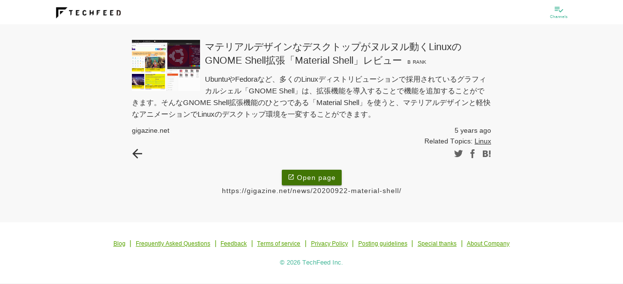

--- FILE ---
content_type: text/html; charset=utf-8
request_url: https://techfeed.io/entries/5f699546274183be33ea54de
body_size: 40067
content:
<!DOCTYPE html>
<html lang="ja" class="production">
  <head>
    <meta charset="utf-8">
            <title>マテリアルデザインなデスクトップがヌルヌル動くLinuxのGNOME Shell拡張「Material Shell」レビュー</title>
          <meta name="description" content="UbuntuやFedoraなど、多くのLinuxディストリビューションで採用されているグラフィカルシェル「GNOME Shell」は、拡張機能を導入することで機能を追加することができます。そんなGNOME Shell拡張機能のひとつである「Material Shell」を使うと、マテリアルデザインと軽快なアニメーションでLinuxのデスクトップ環境を一変することができます。">
                  <link rel="canonical" href="https://techfeed.io/entries/5f699546274183be33ea54de">
        <meta name="twitter:card" content="summary_large_image" />
<meta name="twitter:site" content="@techfeedapp" />
<meta name="twitter:title" content="マテリアルデザインなデスクトップがヌルヌル動くLinuxのGNOME Shell拡張「Material Shell」レビュー" />
<meta name="twitter:description" content="UbuntuやFedoraなど、多くのLinuxディストリビューションで採用されているグラフィカルシェル「GNOME Shell」は、拡張機能を導入することで機能を追加することができます。そんなGNOME Shell拡張機能のひとつである「Material Shell」を使うと、マテリアルデザインと軽快なアニメーションでLinuxのデスクトップ環境を一変することができます。" />
<meta name="twitter:image" content="https://res.cloudinary.com/techfeed/image//fetch/w_1200,h_630,c_fill/https%3A%2F%2Fi.gzn.jp%2Fimg%2F2020%2F09%2F22%2Fmaterial-shell%2F00.png" />
    <meta property="og:type" content="website" />
<meta property="og:title" content="マテリアルデザインなデスクトップがヌルヌル動くLinuxのGNOME Shell拡張「Material Shell」レビュー" />
<meta property="og:description" content="UbuntuやFedoraなど、多くのLinuxディストリビューションで採用されているグラフィカルシェル「GNOME Shell」は、拡張機能を導入することで機能を追加することができます。そんなGNOME Shell拡張機能のひとつである「Material Shell」を使うと、マテリアルデザインと軽快なアニメーションでLinuxのデスクトップ環境を一変することができます。" />
<meta property="og:url" content="https://techfeed.io/entries/5f699546274183be33ea54de" />
<meta property="og:image" content="https://res.cloudinary.com/techfeed/image//fetch/w_1200,h_630,c_fill/https%3A%2F%2Fi.gzn.jp%2Fimg%2F2020%2F09%2F22%2Fmaterial-shell%2F00.png" />
<meta property="og:site_name" content="TechFeed" />
<meta property="fb:app_id" content="770166306428813" />
            <meta http-equiv="X-UA-Compatible" content="IE=edge">
    <meta name="viewport" content="width=device-width,initial-scale=1.0,minimum-scale=1.0,maximum-scale=1.0,user-scalable=no">

        <link rel="manifest" href="/manifest.json">

        <meta name="mobile-web-app-capable" content="yes">
    <meta name="application-name" content="TechFeed">
    <link rel="icon" sizes="192x192" href="/images/logo/logo-192x192.png">

        <meta name="apple-mobile-web-app-capable" content="yes">
    <meta name="apple-mobile-web-app-status-bar-style" content="black">
    <meta name="apple-mobile-web-app-title" content="TechFeed">
    <link rel="apple-touch-icon" href="/images/logo/logo-152x152.png">

        <meta name="msapplication-TileImage" content="/images/logo/logo-144x144.png">
    <meta name="msapplication-TileColor" content="#FAB600">

    <script type="text/javascript">
      (function defineI18nFunction() {
        var localeMessages = {"":"","HoH":"HoH","MoM":"MoM","WoW":"WoW","about.group":"About this company","about.media":"About Site","aboutCompany":"About Company","aboutFor":"About %s","account":"account","action":"to %s","actionBar.message":"Let's share","activity":"Activity","activity-popup.message":"%s is %s","activity-push.title":"%s is %s","activity.accessToken.add":"You are now logged.","activity.accessToken.remove":"logged out.","activity.channelFollow.add":"I followed the topic.","activity.channelFollow.remove":"Unfollow topic.","activity.comment.entry.add":"I commented on the article.","activity.comment.entry.remove":"The comment of the article has been deleted.","activity.comment.reply.add":"I replied to the comment.","activity.comment.reply.remove":"Reply to comment deleted.","activity.contactRequest.add":"\"&{contactRequest}\" for groups '%s'.","activity.contactRequest.remove":"I canceled the reaction of job information on groups '%s'.","activity.entry.add":"The article has been released.","activity.entry.draft.add":"I saved the article as a draft.","activity.entry.remove":"The article was deleted.","activity.feedback.normal.add":"I sent feedback to the operation.","activity.feedback.report.comment.add":"I reported a comment.","activity.feedback.report.entry.add":"We have reported the article.","activity.filter.kind.all":"all","activity.filter.kind.bookmark":"Bookmark","activity.filter.kind.comment":"Comment","activity.filter.kind.job-profile":"Skills/Work","activity.filter.kind.like":"Recommended","activity.filter.kind.others":"Other","activity.filter.kind.profile":"Profile","activity.filter.kind.read":"Read","activity.following.channel.message":"%s followed channel \"%s\".","activity.following.person.message":"%s follows \"%s\".","activity.person.add":"User \"@%s\" was created. Thank you for registering with TechFeed!","activity.personFollow.add":"You followed \"%s\".","activity.personFollow.remove":"You have unsubscribed from \"%s\".","activity.personIdentity.add":"Cooperated with external service \"%s\".","activity.personIdentity.remove":"Cooperation with external service \"%s\" has been canceled.","activity.pin.add":"The article has been added to \"Bookmark\".","activity.pin.remove":"Deleted the article from \"Bookmark\".","activity.reaction.like.entry.add":"&{like!} to the article.","activity.reaction.like.entry.remove":"canceled &{like!} of the article.","activity.reaction.like.reply.add":"&{like!} to the comment.","activity.reaction.like.reply.remove":"canceld &{like!} of the comment.","activity.reaction.review.entry.add":"Review","activity.reaction.review.entry.add.star":"Highly rated the article(⭐%s)","activity.reaction2.like.entry.add":"%s &{like!} to the article: \"%s\"","activity.reaction2.like.entry.remove":"%s canceled &{like!} of the article: \"%s\"","activity.reaction2.like.reply.add":"%s &{like!} to the comment: \"%s\"","activity.reaction2.like.reply.remove":"%s canceld &{like!} of the comment: \"%s\"","activity.reaction2.like.share.add":"%s &{like!} to the share: \"%s\"","activity.reaction2.like.share.remove":"%s canceld &{like!} of the share: \"%s\"","activity.reaction2.review.entry.add":"%s review to the article(⭐︎%s): \"%s\"","activity.reaction2.review.entry.review":"%s canceled review of the article: \"%s\"","activity.read.add":"Marked article as read.","activity.share.entry.add":"Share the article.","activity.share.entry.remove":"I canceled the share of article.","activity.share.reply.add":"I shared the comment.","activity.share.reply.add.2":"Shared by%s","activity.share.reply.remove":"I canceled the share to comment.","activity.unfollowing.channel.message":"%s unfollowed channel \"%s\".","activity.unfollowing.person.message":"%s unfollowed \"%s\".","ad":"Ad","ad.basicInfo":"Advertisement information","ad.create":"Create new ad","ad.create.complete":"Done","ad.create.description":"Please enter advertisement information.","ad.create.done":"You have registered &{ad}.","ad.create.error.incomplete":"No ad info found.","ad.description":"Description","ad.description.placeholder":"Ad description","ad.period":"Advertisement period","ad.period.days":"Days","ad.period.format":"YYYY year MM month DD day HH hour mm minutes","ad.period.from":"Start date and time","ad.period.note":"As advertisement publishing requires review, it is possible that the advertisement's start time will be around.","ad.publish.finished":"Finished","ad.publish.from":"Publish from %s","ad.publish.until":"%s remains","ad.statisticsInfo":"Statistics","ad.status":"status","ad.status.draft":"draft","ad.status.inreview":"Applying","ad.status.public":"Now open","ad.status.rejected":"Rejected","ad.targetInfo":"Target of ad","ad.thumbnailUrl":"Thumbnail","ad.thumbnailUrl.note":"Image recommendation of 256 x 256 pixels or more (maximum 1 megabyte)","ad.title":"title","ad.title.placeholder":"Ad title","ad.url":"Destination URL","ad.url.placeholder":"http://example.com","ad.want":"Job ads","add":"add to","add.long":"Add %s","addDone":"%s added","advancedSearch":"Detailed Search","advancedSearch.message":"Please enter search keyword (forward match).","advancedSearch.placeholder":"Search…","again":"Please try again from the beginning.","alert":"Caution","all":"all","all.prefix":"all","allowScout":"Scout OK","also.display":"also show %s","analytics":"Analytics","analytics.click":"%s click","analytics.reward.title":"The rewards you have earned","app.name":"&{site.name}","app.restart":"Reload","appInstallBanner.messageHtml":"Let's use the app as a technical information collection and sharing platform<br>for engineers!","apply":"Apply","attention":"Attention required","author":"Author","authoredBy":"was","available":" can be used","back":"Back","badge.get":"Earn badges!","badge.newly.label.1":"Check completed","badge.newly.label.2":"Check completed/No filtering","badge.newly.label.3":"Check completed/Narrowed down","beginSetup":"Start setup","beta":"β","birth":"Birthday","blank":"","block.cancel":"Unblock","block.do":"Block","blocking":"Blocking","blog":"Blog","body":"Body","browser":"browser","canReply.everyone":"Allow everyone","canReply.everyone.short":"Everyone","canReply.explain":"You can limit who is allowed to reply to comments. \"Following\" allows the users you follow to reply to your comments.","canReply.followings":"Allow users you are following","canReply.followings.short":"Following","canReply.none":"Do not allow replies","canReply.none.short":"Disallow","cancel":"Cancel","cancelEdit":"Cancel editing","canceled":"Canceled %s","case":"case","categories.all":"All categories","category":"Category","category.all":"All following channels","category.favorite":"All channels you followed with \"especially interested\"","category.setup":"Category settings","category.setup.auto":"Automatically selected candidates","category.setup.button":"Add／Remove channels","category.setup.category":"Please set this category.","category.setup.description":"The channel that was previously \"expert follow\" is selected.","category.setup.favorite":"You can see all the information about the channels you are particularly interested in.","category.setup.followable":"Can be followed in this category","category.setup.following":"Following in this category","category.setup.required":"Settings required","celebration":"Congratulations!","change":"change","change.password":"Change Password","changeShort":"Change","changed":"%s changed","channel":"channel","channel.beta.label":"beta","channel.bot.list":"Available bots","channel.detail.seemore":"See more","channel.filter.followMode":"Follow Mode%s","channel.follow":"Follow the channel","channel.follow.all":"Follow all","channel.follow.notfound":"There are no channels you are following.","channel.follow.tooltip":"TechFeed has over 180 specialized channels.<br>Follow the technology areas of interest and watch the latest information from around the world.","channel.numEntries":"<span class=\"channel-num-entries\"><span class=\"channel-num-entries-num\">%d</span>Entries</span>","channel.numFollowers":"<span class=\"channel-num-followers\"><span class=\"channel-num-followers-num\">%d</span>Followers </span>","channel.numFollowings":"Following %s channel","channel.numFollowings.expert":"%s Expert Follow","channel.officialPage":"Official page","channel.related":"Related channels","channel.setup.button":"Change following channel","channel.setup.no-results":"No matching. Try changeing following channels.","channel.unfollow.all":"Following","channels":"Channels","channels.follow.byCategory":"By category","channels.follow.suggestion":"Follow %d more topics of your interest","channels.following":"List of follow channels","channels.maxLength":"* You can select up to %s.","channels.maxLength.error":"You can specify up to %s &{channels}.","channels.minLength.error":"Select %s or more for &{channels}","channels.minLength.error.2":"Please select at least %s &{channels}","channels.unfollow.confirm":"Are you sure you want to unfollow this channel?","channels.unread.here":"After %s, There are %s unread messages","channels.unread.here.gte":"After%s, there are more than %s new entries","channels.unread.here.mobile":"There are %s unread messages","channels.unread.here.mobile.gte":"There are more than %s new entries","channels.unread.jump":"Move to unread","channels.unread.ranking":"There are unread recommends after %s","channels.unread.ranking.here":"Recommends after %s are unread","characteristics":"Feature","characteristics.educationAndTraining":"Enhance education and training system","characteristics.english":"To acquire english","characteristics.newTech":"Active in adopting new technology","characteristics.noSmoking":"Non smoking","characteristics.plainClothes":"Clothing freedom","characteristics.privateActivitiesOk":"Group · External activity recommendation such as writing articles and books","characteristics.remoteWorkOk":"Remote work possible","characteristics.sidelineOk":"Occupation OK","characteristics.welcomeInternational":"International student / foreign nationality welcome","chat":"chat","chat.error.common":"Failed to start chatting.","chat.message.undo.send":"Message has been canceled","chat.notification":"There is new message","chat.send.placeholder":"send a message","chat.send.placeholder.shortcut":"(Send with %s)","check-list.weekly":"Weekly status","check-list.weekly.ago":"Usage %s weeks ago","clear":"Clear","click":"Click","close":"Close","comment":"Comment","comment-list.filter.comments":"Comments (%s)","comment-list.filter.rts":"Show RT","comment-list.filter.tweets":"Posts (%s)","comment-list.showAllComments":"Show All Comments (%s)","comment.add":"Add &{comment}","comment.counter":"characters","comment.counter.premium":"Premium with %s characters","comment.detail.title":"%s's comment on 「%s」","comment.do":"&{comment}","comment.do.optional":"&{comment.do} (optional)","comment.failed":"Comment failed. Please wait a while and try again.","comment.list":"Comment list","comment.no":"No &{comment}","comment.pickup":"Picked up as an expert","comment.pickup.success":"Picked up in the headline of %s.","comment.placeholder":"Comment...","comment.readMore":"... Read more","comment.replies.count":"Replies (%s)","comment.show.all":"See all comments/tweets","comment.succeeded":"Comment is completed.","commentBy":"%s's comment \"%s\"","comments.header":"%s comments","company":"Company name / affiliation","complete.check":"Check completed","complete.check.time":"Time to check","complete.check.time.estimated":"Completed in about %s (estimated)","complete.check.time.loading":"Measuring scroll speed...","completed":"Completed","completed.newly":"Checked all new articles 🎉 Great!","confirm":"Confirmation","confirm.deprecatedSettings":"This setting is not recommended. Do you want to set it?","confirm.exit.app":"Quit the application? (It will end with the back button again)","confirm.logout":"Do you want to log out?","confirm.openBrowser":"It displays it with an external browser. Is it OK?","confirm.succeeded":"You successfully registered your email address.","confirm.updateUser.reload":"Since the user information has been updated, restart the application.","contact":"Contact Us","contactRequest":"I want to hear a detailed","contribution":"Contribution","copied.url":"I copied the URL","copy":"Copy","copy.clipboard":"Copy to clipboard","copyright":"Copyright © TechFeed Inc. All rights reserved.","corporate.services":"For corporations","coverImage":"Banner Image","create":"Create","create.do":"Create %s","createNew":"Create New","createNew.withCopy":"Copy and create new","date":"Date","dateFormat":"YYYY/MM/DD","dateFormat.angular":"yyyy/MM/dd","dateFormat.compact":"MM/DD","dateFormat.picker":"MMM DD YYYY","dateTimeFormat":"&{dateFormat} &{timeFormat}","dateTimeFormat.compact":"&{dateFormat.compact} &{timeFormat}","dayOff":"Holiday / Vacation","dayOff.holidays":"public holiday","dayOff.maternity":"Maternity leave","dayOff.paid":"paid holidays","dayOff.parental":"Childcare leave","dayOff.summer":"Summer vacation","dayOff.weekends":"On weekends","dayOff.winter":"Winter vacation","daysAgo":"%s days ago","daysAgo.2":"%s days ago","decide":"Decision","delete":"Delete","delete.failed":"Failed to delete. Please try again later.","deleteInfo":"Delete information","deleted":"Removed %s","detail":"Details","device":"device","device.android":"Android","device.ios":"iOS","device.web":"Web","dialog.alert.button.ok.default":"&{ok}","dialog.alert.subtitle.default":"","dialog.alert.title.default":"&{alert}","dialog.alert.title.info":"&{notices}","dialog.channel.follow.description":"<p>Follow at least <span>%s</span> channels that interest you.","dialog.channel.follow.description.category":"<p>You can change the channels displayed in this category.</p>","dialog.channel.follow.description.channel":"<p>You can change the channel you follow.</p>","dialog.channel.follow.description.favorite":"<p>You can change the channels displayed in this category. Select the channel you are particularly interested in.</p>","dialog.channel.follow.description2":"*<span>Tap twice</span> for the channel you are particularly interested in. It will be easier to get information.","dialog.channel.follow.title":"Follow channel","dialog.confirm.button.cancel.default":"&{cancel}","dialog.confirm.button.ok.default":"&{ok}","dialog.confirm.subtitle.default":"","dialog.confirm.title.default":"&{confirm}","dialog.login.forgetPass":"If you have forgotten your password »","dialog.login.inductRegistrationMsg":"You do not have an account","dialog.login.local.lead":"Log in with your email address","dialog.login.pass2":"Re-enter password)","dialog.login.social.lead":"Log in with social account","dialog.login.title":"Login","dialog.setupStep.button.title":"Start tutorial tour","dialog.setupStep.title":"Let's start setup","dialog.setupStep.title2":"Let's master how to use.","dialog.signup.local.lead":"Register by email address","dialog.signup.social.lead":"Register with social account","dialog.signup.title":"Sign up","dialog.signup.title.html":"When you register <br> You can save your settings.","dialog.user.follow.description":"Follow people to receive real-time activities such as comments and bookmarks. Follow people you know, experts, and more.","dialog.user.follow.reason":"Recommended reason","dialog.user.follow.title":"Follow recommended users","dialog.user.profile.edit.display.name":"name","dialog.user.profile.edit.display.name.placeholder":"Yamada Taro","dialog.user.profile.edit.job":"Job","dialog.user.profile.edit.profile":"Self-introduction","dialog.user.profile.edit.title":"Update profile","dialog.user.profile.edit.url":"URL","dialog.user.profile.edit.username":"User ID","dialog.user.profile.edit.username.placeholder":"yamada","dialog.user.profile.edit.validate.required":"(Required)","did":"%s","digest":"Digest","directLink":"Direct link to article","directLink.help.html":"<p>You can choose to use the URL shared by various external services as a link to TechFeed or the original URL.<br><br>If the comment does not fit in the number of characters in the tweet, it will be forced to a link to TechFeed (techfeed.io/entries/xxx).</p>","disabled":"Disabled","discard":"Discard","dispPass":"Display passwords","display":"Display %s","displayName":"username","displayShort":"Show %s","dnd.can":"You can also drag and drop","do":"to %s","do.not.display":"do not display %s","done":"Done","draft.has":"There is a draft of %s","draftSave":"Draft save","draftSave.comfirm":"Do you want to save the draft?","edit":"Edit","email":"Email","email.optional":"Email (optional)","emotion.content.text":"What do you feel?","enabled":"Enabled","entries":"Entries","entries.count":"%s entries","entries.count.2":"%s entries","entries.period.1":"Showing %s articles","entries.period.2":"Showing articles %s to %s","entry":"Entry","entry.action.copy.includeTitle":"Include title","entry.action.copy.techfeedUrl":"Link to &{site.name} page","entry.action.copy.useTranslate":"Use translation title if available","entry.action.copyLink":"Copy link","entry.action.copyLink.settings":"Copy link settings","entry.action.copyTitleAndLink":"Copy title & link","entry.action.mute.button.author":"Mute this author (%s)","entry.action.mute.button.domain":"Mute this site (%s)","entry.action.mute.scope.allChannel":"All channels","entry.action.mute.scope.header":"What range do you want to mute","entry.action.mute.scope.thisChannel":"This channel only","entry.action.muted.author":"Muted this author.","entry.action.muted.domain":"Mute this site.","entry.action.muted.note":"(Effective from the next data load)","entry.action.report.button":"Report","entry.action.review.title":"User Review","entry.createdAt":"created at %s","entry.hot":"Hot entry","entry.hot.date":"%s %s","entry.hot.description":"Featured articles with a TechFeed score of 100 or higher","entry.hot.description.top":"Carefully selected noteworthy articles every day! This is all you need to know about technology trends!","entry.hot.label.hof":"Hall of Fame","entry.hot.label.hot":"Hot","entry.hot.label.very_hot":"Hot","entry.hot.newly":"There are more interesting articles","entry.hot.newly.desctiption":"Featured articles you may have overlooked","entry.media.coverage":"Entry/Media Coverage","entry.new.notice":"%s new articles","entry.new.notice.button":"Show","entry.preview.description":"Article outline","entry.preview.title":"Article title","entry.publishedAt":"Published at %s","entry.relatedChannelsLabel":"Related Topics","entry.scheduledAt":"Scheduled to be published on %s","entryCountLabel":"Entries","entryDetail":"Article details","entryFilter.bot.filter":"Filter by bot","entryFilter.entryType.Article":"News and articles","entryFilter.entryType.Event":"Event","entryFilter.entryType.GhIssue":"GitHub Issues","entryFilter.entryType.GhPullRequest":"GitHub Pull Request","entryFilter.entryType.GhRelease":"GitHub Release","entryFilter.lang.primary":"Only priority language (English)","entryNotFound":"Article can not be found.","entrySelection.note":"The popular article ranking is the beta version. Please report inappropriate articles and help us improve quality!","entrySelection.title":"TechFeed Article Ranking","error.400.message":"bad request.","error.400.title":"Bad Request: Illegal request","error.401.message":"Authentication is required.","error.401.title":"Unauthorized: Authentication error","error.403.message":"You do not have access authority.","error.403.title":"Forbidden: Access denied","error.404.message":"I can not access the page you are looking for. We apologize for the inconvenience, but it may be temporarily inaccessible or the URL may have been changed or deleted.","error.404.title":"Not Found: Page not found","error.405.message":"It is an unauthorized method.","error.405.title":"Method Not Allowed: Method not allowed","error.406.message":"We can not accept it.","error.406.title":"Not Acceptable: Can not accept","error.422.message":"The URL or parameter can not be processed correctly.","error.422.title":"Unprocessable Entity: Can not process","error.500.message":"We are sorry for the inconvenience. It can not be used due to internal error.","error.500.title":"Internal Server Error: Server internal error","error.501.message":"It is not implemented.","error.501.title":"Not Implemented: Not Implemented","error.502.message":"The gateway proxy server received an illegal request.","error.502.title":"Bad Gateway: Gateway error","error.503.message":"Service is temporarily unavailable due to maintenance or high load. We apologize for any inconveniences, but please try again later.","error.503.title":"Service Unavailable: Service unavailable","error.api.unauthorized":"certification failed. Restart the application.","error.app.client":"An error occurred. Restart.","error.app.init":"Initialization failed. Please wait for a while and start again.","error.app.init.timeout":"Initialization has timed out. Please wait for a while and then restart.","error.app.internal":"An internal error occurred.","error.app.network":"I can not connect to the server. Check the network status.","error.app.server":"A server error occurred. Please wait a moment and try again.","error.app.timeout":"Connection timed out. Check the network status.","error.app.unknown":"An unexpected error occurred.","error.badParameter":"The input is invalid.","error.common":"An error occurred. Please wait a moment and try again.","error.confirm.alreadyConfirmed":"Registration of this e-mail address has been completed.","error.confirm.expiredToken":"The validity period of the confirmation mail has expired.","error.confirm.invalidParameter":"The parameter is invalid.","error.confirm.invalidToken":"The token is invalid.","error.filename.contains.multibytechars":"The file name contains non-alphanumeric characters.","error.highlight.mail":"Failed to send digest mail.","error.highlight.notFound":"There is no highlight information available for the specified date.","error.id.exists":"This %s is already in use","error.id.invalid":"%s must be between 4 and 32 letters of alphanumeric characters and underscore (alphanumeric letters at the beginning)","error.importUrl":"Failed to import article.","error.importUrl.FetchError":"Import failed (%s). External access may be restricted.","error.importUrl.UndefinedYoutubeUrl":"Import failed. This video is private.","error.importUrl.UrlExcluded":"This web site cannot be shared.","error.invalidConfirmationLink":"error.invalidConfirmationLink","error.invalidLoginLink":"The login link is invalid.","error.langs.length":"Please select at least one language","error.login.exit":"Login failed","error.login.failed":"The entered user ID or password is incorrect. Please check and try again.","error.login.general":"Login / registration failed.","error.login.notverified":"The mail address has not been verified.","error.login.required":"login is needed.","error.login.ticket":"Invitation required.","error.login.ticket.invalid":"Bad link","error.maxlength":"Please enter %s below %d characters.","error.noLangs":"Please select one or more languages.","error.notFound":"%s can not be found.","error.numFollowingChannel.small":"<i class = \"material-icons\"> error_outline </ i> Let's select $ {num} more topics!","error.pass.confirm.required":"A new password (re-entry) has not been entered.","error.pass.current.invalid":"The current passwords do not match.","error.pass.current.required":"The current password is not entered.","error.pass.invalid":"Password must be at least 6 alphanumeric characters","error.pass.new.required":"New password is not entered.","error.pass.notModified":"Password has not been changed","error.pass2.invalid":"Passwords do not match. Type it again","error.pattern":"The format of %s is incorrect.","error.required":"%s is mandatory.","error.settings.external":"Failed to set external service linkage.","error.settings.pinConnect":"I could not cooperate with \"Bookmark\".","error.signup":"I could not sign up. Please try again.","error.social.alreadyRegistered":"It is already linked with another account.","error.social.google.nosupport":"You can not use it on your device (under Android 5.0)","error.social.userDenied":"Account connection refused. Please allow TechFeed.","error.verification.failed":"I can not register my email address. Sorry to trouble you, please sign up again and try again.","etc.autoclosing":"If the window does not close automatically, please close the window manually by clicking the close button of the browser.","etc.autoclosing.title":"close the window","evening":"Evening","evening.explain":"Around 6 pm","event.content.note":"Enter the body of the event","event.create":"Event creation","event.date":"Event date","event.endTime":"End time","event.hashtag":"&{social.twitter} hashtag","event.id":"event ID","event.id.note":"You can customize your URL","event.startTime":"Start time","event.status.before":"&{event.startTime} before","event.status.before.min":"minute","event.status.switch.live":"Switch to live mode","event.youtubeLiveUrl":"YouTube Live URL","events":"Events","events.archive.content.button.text":"This event has ended.","events.archive.content.participant":"Number of registered participants:%s people","events.archive.content.participant.text":"You can see articles and slides from the timetable below.","events.article.youtube.comment":"You can also set reminders on YouTube.","events.edit.organizer":"Organizer","events.edit.organizer.description":"You can specify you or a group you belong to.","events.entry":"Participate in this event","events.entry.dialog.follow":"Follow the organizer","events.entry.dialog.follow.mainMessage":"Get notified when new events are published.","events.entry.dialog.join":"Participate in \"%s\"!","events.entry.dialog.mainMessage":"Thank you for your participation","events.entry.dialog.share":"Share on SNS","events.entry.dialog.share.mainMessage":"Your share will help. Support the organizers.","events.entry.dialog.subMessage":"To attend the event<br>Share it on &{social.twitter}.","events.login.required":"login is needed","events.new":"New arrival event","events.notification.alert":"The notification function can only be performed when the event is published","events.notification.all":"all users","events.notification.channel":"specific channel","events.notification.confirm.message":"Are you sure you want to send the notification?","events.notification.event":"All event participants","events.notification.session":"Session notification ON","events.notification.target":"Notification target","events.now":"In session","events.participant":"Current participants %s","events.popular":"Popular events","events.recommends":"Recommended Events","events.relation":"Related event","events.seemore":"See more","events.seemore.note":"Check other events","events.session.delete":"Automatically adjust timetable after deleted session?","events.session.detail.description":"Session overview","events.session.detail.descriptionNone":"Scheduled to be updated","events.session.detail.entryNone":"If you turn on notifications, you will be notified when content is added.","events.session.detail.profile":"About the speakers","events.session.detail.relate.entry.article":"read article","events.session.detail.relate.entry.slide":"view slides","events.session.detail.relate.entry.video":"watch video","events.session.detail.speakersNone":"Speaker undecided","events.session.detail.supporter":"About the author","events.session.detail.supporter.title":"writing","events.session.detail.title":"Session details","events.session.notification.mainMessage":"Get notified at the start of a session","events.soon":"Events coming soon","events.special.content.comment":"To comment","events.special.content.comment.twitter":"You can also post to &{social.twitter}","events.special.content.tab.description":"About this event","events.special.content.tweet.hash":"hashtag","events.thanks.mainMessage":"We would like to introduce the contributors who cooperated in the realization of this event, such as the production of session report articles. I'm really thankful to you.","events.timetable.edit.channels.description":"Can be associated with a channel on TechFeed.","events.timetable.edit.date.description":"Please enter %s (required)","events.timetable.edit.description":"If not specified, (undecided) is displayed.","events.timetable.edit.endTime":"endtime","events.timetable.edit.slackId":"SlackID of the speaker","events.timetable.edit.slide":"URL of slide material","events.timetable.edit.speakUser":"User ID of the speaker","events.timetable.edit.speakerKana":"How to call speakers","events.timetable.edit.startTime":"starttime","events.timetable.edit.supportUser":"User ID of the session report author","events.timetable.edit.tag":"tag","events.timetable.edit.tag.description":"Any tag can be added.","events.timetable.edit.thumbnailUrl.description":"If not specified, the speaker's thumbnail image will be used instead.","events.timetable.edit.title":"%s of %s","events.timetable.edit.twitterId":"&{social.twitter}ID of the speaker","events.timetable.edit.video":"Video URL","events.tweet.login.required":"When you log in, you can see the &{social.twitter} timeline in real time.","events.unentry":"Participated","events.watch.alert":"Please log in to use the notification function.","expert":"Expert","expert.field":"Specialized field","expert.list.message":"&{site.name} is backed by the following experts","expert.list.title":"&{site.name} Experts","expert.official":"&{site.name} Expert","expert.only":"Expert only","expertMode":"Expert mode","faq":"Frequently Asked Questions","feedback":"Feedback","feedback.comment.placeholder":"Describe your opinion, requests etc freely (maximum 2,000 characters)","feedback.explain":"Thank you very much for using &{site.name} all the time. Please tell us your opinions and requests.","feedback.fail":"Failed to send feedback. Please send us your time with some time.","feedback.from.SNS":"You can also feed back on SNS.","feedback.from.SNS.please":"Please feel free to send feedback via &{social.twitter} or Facebook page.","feedback.from.facebook":"Write on Facebook page","feedback.from.twitter":"Mention on &{social.twitter}","feedback.send":"Send feedback","feedback.success":"Thank you for sending us your feedback.","file":"File","filter":"Filter","filter.newly":"There are more than %d new articles.<br> Would you like to temporarily strengthen the filter?<br> (You can narrow it down to %d items)","filter.newly.ok":"Yes, narrow down","filter.rank":"Display rank","filter.settings":"Filter settings","filtered.newly":"Narrowed down to %d new articles.","finish":"Done","floating.appInstall.buttonText":"Get the app","floating.appInstall.note":"It is extremely convenient.","floating.signup.butotnText":"&{newRegistration}","floating.signup.note":"&{floating.appInstall.note}","follow":"Follow","follow.us":"Follow Us","followBack":"Follow back and connect","followSelect.advance":"Favorite","followSelect.advance.text":"Favorite","followSelect.custom.text":"Custom","followSelect.notification":"Notification","followSelect.notification.note":"Get notifications for this channel","followSelect.trend":"Follow","followSelect.trend.text":"Follow","followSelect.unfollow":"Unfollow","followSelect.unfollow.note":"Unsubscribe from this channel","follower":"Followers","followers":"Followers","followers.longText":"%s Followers","following":"Following","followingChannels":"Topics being followed","followingMe":"Following you","followme":"Follow Me!","followme.text":"The latest news from TechFeed!","forDisplay":"(For display)","forgetPassword":"Forgot password ","gender":"Gender","gender.female":"Female","gender.male":"male","getApp":"Get The App","getAppCancel":"Continue to use","getAppNote":"Overwhelmingly convenient","github.status.closed":"Closed","github.status.draft":"Draft","github.status.merged":"Merged","github.status.opened":"Open","group":"Organization","group.basicInfo":"Basic information","group.create.done":"Created &{group}.","group.create.title":"Create & &{group}","group.createdAt":"Created date","group.dashboard.createGroup":"Make &{group}","group.delete.confirm":"Do you really want to delete this?","group.delete.done":"It has been deleted","group.description":"profile","group.description.placeholder":"Let's write a profile and increase applicants","group.detail":"&{group} Learn more","group.displayName":"&{group} name","group.displayName.placeholder":"Tech Feed Inc.","group.edit.done":"I changed &{group}.","group.edit.title":"Edit '%s'","group.follow":"Follow","group.follow.note":"Companies may contact you","group.job":"%s jobs","group.menu.createRecruitment":"I will make a recruitment","group.menu.draftRecruitments":"Draft jobs","group.menu.editGroup":"Edit &{group}","group.menu.publicRecruitments":"Open jobs","group.menu.recruitmentsList":"Job List","group.mission":"Mission statement (philosophy)","group.mission.placeholder":"Let's write the philosophy and increase the number of people who want to hear the story","group.name":"ID name","group.name.note":"(Half size alphanumeric characters and underscore)","group.name.placeholder":"techfeed","group.name.urlSample":"https://techfeed.io/groups/@%s","group.registDateFormat":"YYYY MM month DD day","group.thumbnailUrl":"icon","group.thumbnailUrl.note":"Please add this & group icon.","group.unfollow":"following","group.url":"URL","group.url.placeholder":"http://yourcompany.co.jp","groupFollow":"Follow &{group}","groupNumFollows":"Following %s &{group}","groups":"Organizations","groups.add":"Add another %s (optional)","groups.addresses":"location","groups.addresses.address1":"Address 1","groups.addresses.address1.placeholder":"0-00-00 Shibuya-ku, Tokyo","groups.addresses.address2":"Address 2","groups.addresses.address2.placeholder":"Tech Feed Building 3F","groups.addresses.name":"name","groups.addresses.name.placeholder":"head office","groups.addresses.postalCode":"Postal code","groups.addresses.postalCode.placeholder":"Postal code","groups.addresses.search":"Address search","groups.button.cancel":"Cancel %s","groups.button.delete":"Delete information","groups.button.publish":"&{publish}","groups.button.saveAndPublish":"Save and publish your edits","groups.category.basic":"Basic information","groups.category.detail":"Company / organization information","groups.category.growth":"Growth Phase","groups.change":"Change %s","groups.coverImage":"Cover image","groups.coverImageUpload":"Upload the cover image (landscape image recommended)","groups.coverImageUploadButton":"Upload the cover image (optional · landscape image recommended)","groups.dutyHours":"Working hours","groups.exemption":"Discretionary labor system","groups.fixedtime":"In fixed time","groups.flextime":"Flex system","groups.headcount":"Number of employees","groups.headcount.unit":"Name","groups.inputRate":"Input rate","groups.inputRate.note":"* The higher the input rate, the easier it is to match with the user","groups.inputRate.title":"Create & &{group}","groups.isListedCompany":"Listed on the stock market","groups.isStartupCompany":"Start-up and financing situation","groups.keywords":"Technical keywords related to this company","groups.listedMarkets.ambitious":"Ambitious","groups.listedMarkets.centrex":"Centrex","groups.listedMarkets.fse":"Fukuoka Stock Exchange","groups.listedMarkets.jasdaq":"JASDAQ","groups.listedMarkets.mothers":"TSE Mothers","groups.listedMarkets.nse":"Nagoya Stock Exchange","groups.listedMarkets.q-board":"Q-Board","groups.listedMarkets.sse":"Sapporo Stock Exchange","groups.listedMarkets.tpm":"TOKYO PRO Market","groups.listedMarkets.tse1":"TSE First Section","groups.listedMarkets.tse2":"TSE II","groups.member":"staff","groups.member.actions.change.message":"%s changed to %s","groups.member.actions.changeManager":"Change to Manager","groups.member.actions.changeOwner":"Change to owner","groups.member.actions.changeStaff":"Change to staff","groups.member.actions.remove":"Delete from &{group}","groups.member.actions.remove.message":"%s deleted from &{group}","groups.member.list":"Staff list","groups.member.management":"Staff management","groups.member.role.manager":"manager","groups.member.role.normal":"staff","groups.member.role.owner":"Own","groups.member.select.message":"Please select staff","groups.photoImage":"Photo","groups.profileImage":"Logo","groups.profileImageUpload":"Logo","groups.recruitment.contact-request.message":"%s requested \"&{contactRequest}\"","groups.recruitment.contact-request.title":"Notice","groups.recruitment.preview-button":"Preview the entire page","groups.recruitment.stats.click":"click","groups.recruitment.stats.ctr":"CTR","groups.recruitment.stats.impression":"Impression","groups.recruitment.stats.message":"message","groups.recruitment.stats.title":"Statistics","groups.recruitment.summary.title":"Outline of hiring form","groups.recruitment.title":"Job details","groups.remove":"Delete %s","groups.removeLong":"Delete %s","groups.service":"service","groups.services":"Operating service","groups.services.description":"Description","groups.services.iconImage":"icon","groups.services.name":"name","groups.services.name.placeholder":"TechFeed","groups.services.relatedChannels":"Related Topics","groups.services.url":"URL","groups.services.url.placeholder":"http://yourservice.com","groups.statusOfFundRaising":"Funding situation","groups.statusOfFundRaising.0":"Less than 100 million","groups.statusOfFundRaising.1":"1 - 500 million","groups.statusOfFundRaising.2":"5-10 Billion","groups.statusOfFundRaising.3":"Over 1 billion","guidelines":"Posting guidelines","hallOfFame":"Hall of Fame","hasNewData":"There are new data","hatebu":"Hatena Bookmark","help":"Help","here":"Here","hidden":"Hide","hide":"Hide","highlight.channel.title.delimiter":"|","highlight.datelabel.dateFormat":"M/D","highlight.datelabel.dateFormat.tex":"M/D(ddd)","highlight.datelabel.dateFullFormat":"MMM Do","highlight.descriptionWhenEmpty":"You will see a news digest for you on this tab. The digest is currently being generated.","highlight.descriptionWhenUnreadsEmpty":"There are currently no unread digests.","highlight.mail.done":"I sent you a digest mail. Please check the inbox.","highlight.markedAsRead":"I made a digest as read.","highlight.markedAsReadAll":"All digests have been marked as read.","highlight.type.channel":"Old format","highlight.type.channel.description":"(It is a form that summarizes articles by topic, there is a lot of information, manual maintenance of topics is also needed, <strong> not recommended. </ Strong>)","highlight.type.tab":"New format","highlight.type.tab.description":"(It is a format that collects articles for each tab, information amount is suppressed, topics on each tab are automatically updated.)","highlights":"highlight","highlights.title":"Highlight &{title.delimiter}%s","highlyRecommend":"Highly recommended","home":"Home","home.separator.text":"Follow channel news feed follows","home.separator.title":"That's all for the latest followers / certified experts.","home.tab.news":"news","home.tab.social":"social","imageUpload.buttonText":"Select image","imageUpload.error.maxSize":"Image size is too large.","imageUpload.error.type":"The file format is not supported.","imageUpload.placeholder":"[image]","immediate":"Immediate","import":"Import","info.numFollowingChannel.good":"<i class = \"material-icons\"> info_outline </ i> Let's choose a lot of topics!","infoCard.button.top.A":"Start the tutorial","infoCard.button.top.B":"First off here","infoCard.contentHtml.top.A":"<p> TechFeed is a technology information gathering service for professionals. <br> Let&#39;s start with the tutorial.</p>","infoCard.contentHtml.top.B":"<p> TechFeed is a technology information gathering service for professionals. <br> Let&#39;s start with the tutorial.</p>","infoCard.header.top.A":"Welcome to TechFeed","infoCard.header.top.B":"Welcome to TechFeed","infoCard.topicTuneup.button":"Tune up interest","infoCard.topicTuneup.header.html":"Follow the topic you are interested in <br> Let&#39;s grow TechFeed to you.","install":"Installation","install.short":"update","interested":"Interested","interesting":"interesting","invite.assigned":"Not logged in","invite.button.create":"Create","invite.copied":"Copied","invite.copied.html":"The URL of the login page for the invitation has been copied. <br>Please send to those who invite.","invite.copy":"Copy link","invite.loggedIn":"LoggedIn","invite.menu.create":"Create link (%s remaining)","invite.menu.create.message":"You can create and copy a link","invite.menu.sns":"Invite via SNS","invite.menu.sns.message":"Templates are available","invite.note":"Only a limited number of people have enabled the invitation feature.","invite.popover.label":"Invitee's name","invite.popover.note":"Do not share the URL with anyone other than the person you invite","invite.popover.placeholder":"Nickname accepted","invite.popover.submit":"Copy URL to clipboard","invite.title":"Create invitation","invite.unassigned":"Unassigned","job":"Profession","job-change.possibility.MayBeNo":"Maybe no","job-change.possibility.MayBeYes":"Maybe yes","job-change.possibility.No":"No","job-change.possibility.Unknown":"Unknown","job-change.possibility.Yes":"Yes","job-profile":"Job Profile","job-select.description":"This recruitment is looking for more than one job category. Which type of job would you like to apply?","job.advisor":"Technical Advisor","job.android":"Android Engineer","job.architect":"Architect","job.consultant":"Development Consultant","job.cto":"CTO","job.datascientist":"Data Scientist","job.db":"Database Engineer","job.designer":"designer","job.embedded":"Embedded engineer","job.engmng":"Engineering Manager","job.frontend":"Front engineer","job.fullstack":"Fullstack engineer","job.game":"Game engineer","job.graphicdesigner":"Graphic Designer","job.illustrator":"Illustrator","job.infra":"Infrastructure engineer","job.ios":"iOS Engineer","job.marketer":"Marketers","job.ml":"Machine learning engineer","job.network":"Network engineer","job.other":"Other","job.prdmng":"Product Manager","job.prjmng":"Project manager","job.programmer":"programmer","job.qa":"QA engineer","job.security":"Security engineer","job.seo":"SEO","job.serverside":"Backend engineer","job.sre":"SRE","job.syseng":"Corporate Engineer","job.techlead":"Tech Lead","job.test":"Test Engineer","job.threed":"3D Engineer","job.threeddesigner":"3D Designer","job.uidesigner":"UI Designer","job.uxdesigner":"UX Designer","job.vpoe":"VP of Engineering","job.web":"Web engineer","job.webdesigner":"Web Designer","job.webmaster":"Web representative","jobSpecialCondition.biz.businesses":"What kind of business do you do?","jobSpecialCondition.biz.cultures":"corporate culture","jobSpecialCondition.biz.growths":"What career paths are available?","jobSpecialCondition.biz.industries":"Industry or service","jobSpecialCondition.biz.salaries":"Annual income and conditions","jobSpecialCondition.biz.scales":"Company size and growth phase","jobSpecialCondition.biz.teams":"Team development system/environment","jobSpecialCondition.biz.works":"What kind of work can you do?","jobSpecialCondition.businesses":"What kind of business would you like to work for?","jobSpecialCondition.cultures":"What kind of corporate culture do you think suits you?","jobSpecialCondition.growths":"How do you want to grow in the future?","jobSpecialCondition.industries":"Are there any industries or services you would like to work in?","jobSpecialCondition.others":"Please let me know if there is anything else you would like to consider.","jobSpecialCondition.salaries":"What do you consider important in terms of conditions such as annual income and allowances?","jobSpecialCondition.scales":"Are you particular about the size of your company or its growth phase?","jobSpecialCondition.teams":"What do you place emphasis on in terms of the team's development structure, environment, etc.?","jobSpecialCondition.works":"What do you value in your work style?","kind":"Type","lang.by":"By Language","lang.en":"English","lang.en.entries":"Overseas articles","lang.ja":"Japanese","lang.ja.entries":"Japanese articles","language":"language","lastUpdated":"Last updated","lastWeek":"last week","later":"Later","latest":"latest","latest.of":"Latest %s","launcher.post-comment":"Let’s post technical information and comments","launcher.url-share":"Share the link...","leave":"You can cancel your withdrawal by e-mail »","leave.caution":"(Note) When you cancel, all data such as the topic you followed, entries saved as \"Bookmark\", personalized data will be lost. Please be aware that it may take several days for the data to be completely deleted.","leave.confirm":"Do you really want to withdraw?","leave.description":"If you decide to withdraw from this way, we hope that you can ask TechFeed's better service if you do not mind letting out the reasons for your withdrawal.","leave.goodbye":"Thank you for using TechFeed.","leave.reason.comment.required":"If you select \"Reason for Withdrawal: Other\", please enter \"Reason for Withdrawal: Free Description\".","leave.reason.hardToUseMobileApp.text":"Mobile app is difficult to use","leave.reason.hardToUseWebApp.text":"Web application is difficult to use","leave.reason.nothingGained.text":"I can not get the information I want","leave.reason.others.text":"Other (Please also enter the free description below)","leave.reason.redundantEnglish.label":"To account settings","leave.reason.redundantEnglish.note":"※ You can select the language of the information to be collected.","leave.reason.redundantEnglish.text":"English information is unnecessary","leave.reason.tooLittleInformation.label":"Go to the tab management screen","leave.reason.tooLittleInformation.note":"Adjust the number of tabs and review the settings for each tab.","leave.reason.tooLittleInformation.text":"Too few information","leave.reason.tooManyInformation.label":"Go to the tab management screen","leave.reason.tooManyInformation.note":"Adjust the number of tabs and review the settings for each tab.","leave.reason.tooManyInformation.text":"Too much information","leave.reason.tooManyMail.label":"Go to notification settings","leave.reason.tooManyMail.note":"* You can change the frequency of notification mails.","leave.reason.tooManyMail.text":"Notification email is too frequent","leave.reason.tooManyNotification.label":"Go to notification settings","leave.reason.tooManyNotification.note":"* The frequency of push notifications can be changed.","leave.reason.tooManyNotification.text":"Push notifications are too frequent","leave.reasonText.label":"Please describe the reason for withdrawing freely.","leave.reasonText.placeholder":"Please describe the reason for concrete withdrawal, if you have any comments or requests for TechFeed, please do so freely.","leave.reasonType.label":"Please select the reason for withdrawal. (Plural)","leave.start":"Click here to unsubscribe","leave.title":"Withdrawal","level":"level","like":"Like","like!":"&{like} !","like.list":"Like list","list":"List","loading":"Loading...","loading.newEntries":"Loading new articles...","loadingFor":"During %s...","location.area.chubu":"Chubu","location.area.chushikoku":"Chushikoku","location.area.hokkaido":"Hokkaido","location.area.hokushietsu":"Hokushinetsu","location.area.kansai":"Kansai","location.area.kanto":"Kanto","location.area.kyushu":"Kyushu","location.area.okinawa":"Okinawa","location.area.tohoku":"Tohoku","location.error.PERMISSION_DENIED":"You do not have permission to get your location. Please allow from the settings of your terminal.","location.error.POSITION_UNAVAILABLE":"Failed to acquire your current location. Please wait a moment and try again.","location.error.TIMEOUT":"Acquisition of current location timed out. Please wait a moment and try again.","location.error.other":"Acquisition of the current location failed due to an unexpected error.","location.pref.aichi":"Aichi","location.pref.akita":"Akita","location.pref.aomori":"Aomori","location.pref.chiba":"Chiba","location.pref.ehime":"Ehime","location.pref.fukui":"Fukui","location.pref.fukuoka":"Fukuoka","location.pref.fukushima":"Fukushima","location.pref.gifu":"Gifu","location.pref.gunma":"Gunma","location.pref.hiroshima":"Hiroshima","location.pref.hokkaido":"Hokkaido","location.pref.hyogo":"Hyōgo","location.pref.ibaraki":"Ibaraki","location.pref.ishikawa":"Ishikawa","location.pref.iwate":"Iwate","location.pref.kagawa":"Kagawa","location.pref.kagoshima":"Kagoshima","location.pref.kanagawa":"Kanagawa","location.pref.kochi":"Kochi","location.pref.kumamoto":"Kumamoto","location.pref.kyoto":"Kyoto","location.pref.mie":"Mie","location.pref.miyagi":"Miyagi","location.pref.miyazaki":"Miyazaki","location.pref.nagano":"Nagano","location.pref.nagasaki":"Nagasaki","location.pref.nara":"Nara","location.pref.niigata":"Niigata","location.pref.oita":"Oita","location.pref.okayama":"Okayama","location.pref.okinawa":"Okinawa","location.pref.osaka":"Osaka","location.pref.saga":"Saga","location.pref.saitama":"Saitama","location.pref.shiga":"Shiga","location.pref.shimane":"Shimane","location.pref.shizuoka":"Shizuoka","location.pref.tochigi":"Tochigi","location.pref.tokushima":"Tokushima","location.pref.tokyo":"Tokyo","location.pref.tottori":"Tottori","location.pref.toyama":"Toyama","location.pref.wakayama":"Wakayama","location.pref.yamagata":"Yamagata","location.pref.yamaguchi":"Yamaguchi","location.pref.yamanashi":"Yamanashi","loggedInAs":"Signed in as %s","login":"Login","login.advantages":"Benefits of logging in to TechFeed","login.advantages.1":"Configuration data and \"Bookmark\" will be synchronized <strong>across devices</strong>.","login.advantages.2":"<strong>Work seamlessly with external services</strong>, making logging in and sharing convenient.","login.advantages.3":"<strong>Connect with other people</strong>, you can exchange follow-ups and comments.","login.email.long":"Login with &{email} and &{password}","login.local.header":"Log in with TechFeed account","login.message.close":"If you do not close automatically, please close it manually.","login.message.failured":"I failed to login.","login.message.succeeded":"Login is complete.","login.message.unregistered":"It is not registered in TechFeed. Please continue with registration.","login.message.unregistered.social":"It is not registered in TechFeed.","login.prompt.buttons.cancel":"Cancel","login.prompt.buttons.login":"&{login}","login.prompt.message":"You need to log in to use &{techfeed}.","login.prompt.message.event":"Login or Signup to use the event feature.","login.prompt.message.externalSettings":"To work with external services, log in to TechFeed.","login.prompt.message.notificationMail":"To use email notifications, log in to TechFeed.","login.prompt.message.personFollow":"To follow other users, log in to TechFeed.","login.prompt.message.recruitment":"To send \"%s\", login or signup on TechFeed.","login.prompt.message.replyComment":"To communicate with other users, log in to TechFeed.","login.prompt.title":"Please login.","login.recommended":"You can use TechFeed more conveniently by logging in.","login.recommended.share":"To use share, log in to TechFeed.","login.signup.message":"Don't have an account?","login.social":"Login with social account","login.title.failured":"Login failure","login.title.succeeded":"Login complete","login.title.unregistered":"Authentication complete","login.twitter":"Login with &{social.twitter}","loginOrSignup":"Login / New registration","logout":"Logout","mail.caution.description":"Please note the following when receiving e-mail notification","mail.caution.domainFilter":"* Please check if the e-mail address of techfeed.io is included in the Reject Reception setting.","mail.caution.spamFilter":"※ If you do not receive the email, please check whether it is treated as spam mail.","mail.confirm-connect.subject":"[&{site.name}] Confirm to link account","mail.confirm-setupCompleted.subject":"[&{site.name}] Please check your email address","mail.confirm.fromLabel":"&{site.name} Registration confirmation <%s>","mail.confirm.subject":"[&{site.name}] Notice of temporary registration completed","mail.confirm.text":"Please open the following URL in the web browser to confirm the mail address. {href}","mail.confirmUpdateEmail.subject":"[&{site.name}] &{mail.confirmUpdateEmail.subjectText}","mail.confirmUpdateEmail.subjectText":"Confirmation of change of e-mail address","mail.contactRequest.confirm.subject":"[&{site.name}] \"I want to talk to you.\" Application complete.","mail.daily-text.highlight.channels-title":"Topic What's New","mail.daily-text.highlight.moveToWebText":"View All","mail.daily-text.highlight.seemore":"See more","mail.daily-text.highlight.timestamp":"&{dateFormat}%s","mail.daily.fromLabel":"&{site.name} Trend Digest <%s>","mail.daily.highlight.evening":"&{evening}","mail.daily.highlight.footerText":"This is a digest version (%s).","mail.daily.highlight.morning":"&{morning}","mail.daily.highlight.moveToWebText":"View All","mail.daily.highlight.moveToWebTextLong":"read more","mail.daily.highlight.newsCategoriesCountInfo":"Showing %d / %d %s","mail.daily.highlight.noon":"&{noon}","mail.daily.highlight.periodDelimiter":"~","mail.daily.highlight.periodFrom":"&{dateTimeFormat.compact}","mail.daily.highlight.periodTitle":"Aggregation period:","mail.daily.highlight.periodTo":"&{dateTimeFormat.compact}","mail.daily.highlight.remainsNewsCategories":"%d%s left","mail.daily.highlight.subject":"[dev] &{mail.daily.highlight.subject.prod}","mail.daily.highlight.subject.prod":"\"${title}\" and others","mail.daily.highlight.timestamp":"MMM DD %s","mail.daily.highlight.trendTitle":"Hot Topics","mail.daily.highlight.wordsDelimiter":",","mail.feedback.leave.subject":"[&{site.name}] %s has unsubscribed.","mail.feedback.normal.subject":"[&{site.name}] There was feedback from %s","mail.feedback.reply.subject":"[&{site.name}] Feedback Thank you","mail.feedback.report.subject":"[&{site.name}] Inappropriate content reported from %s.","mail.feedback.thanks.subject":"[&{site.name}] Feedback accepted","mail.login.succeeded":"[&{site.name}] We will send you a login link.","mail.new-release.subject":"We released the new version %s. %s","mail.resetPassword.fromLabel":"&{site.name} Password Reset <%s>","mail.resetPassword.subject":"[&{site.name}] Password reset","mail.trans.mark":"Automatic translation","markAdRead.all":"Mark all as read","markAsRead":"Mark as read","markAsReadAll":"Mark as read","markdown.available":"You can use Markdown","match-rate":"Match rate","measurement.now":"Measuring","medal":"A medal","medal.gotten":"Acquisition &{medal}","mediaPartnerOnly":"Show alliance media only","merkmar.1":"Let's go!","merkmar.2":"Doing great!","merkmar.3":"The end is in sight!","merkmar.4":"Just a little more!","message.username.available":"You can use this user ID","monitoring":"Watching","monitoring.description.techfeed":"The current list of certified experts on this channel.","monitoring.empty":"There is no %s yet.","monitoring.title.github":"GitHub repository being watched","monitoring.title.techfeed":"Expert List","monitoring.title.twitter":"&{social.twitter} account being watched","more.detail":"Learn more","morning":"Morning","morning.explain":"Around 8 a.m.","mute.confirm.author":"Are you sure you want to mute this author (%s)?","mute.confirm.domain":"Are you sure you want to mute this media (%s)?","newRegistration":"New Registration","newly":"New Arrivals","newly.description":"Introducing the latest information steadily. For those who want to read a lot of various articles.","newly.entry":"New entry","newly.slide":"New Slide","newly.title":"%s &{title.delimiter} new arrival","newly.video":"New Video","news":"Feed","next":"Next","nighttime":"Night mode","nighttime.description":"Stop notification between %s","nighttime.now":"During night mode","nikkeiOnly":"Nikkei Limited","no":"No","noInput":"%s has not been entered","noResults":"There is no data.","nologin.button.label":"Use without login","nologin.warning.message":"If you do not log in, the function will be restricted and data and settings will not be backed up.","noon":"Noon","noon.explain":"Around 0 o'clock in the afternoon","notLoggedIn":"You are not logged in.","notice.button.releaseNote":"View release notes","notice.follow-person":"You were followed by <b>%s </ b>.","notice.group-to-user-follow":"You were followed by %s","notice.mail.follow-person.subject":"Followed by %s","notice.mail.fromLabel":"Notification from TechFeed <%s>","notice.mail.recruitment-contact-request.subject":"%s requested \"I want to hear from you\" to the recruit of groups \"%s\".","notice.mail.reply-comment.subject":"%s replied to your comment","notice.mail.reply-from-others.comment.subject":"%s replied to the comment you replied to","notice.mail.reply-from-others.entry.subject":"%s commented on an entry you commented on","notice.push.follow-person":"Followed by %s","notice.push.new-release":"Release notice","notice.push.recruitment-contact-request":"%s requested \"I want to hear from you\" to the recruit of groups \"%s\".","notice.push.reply-comment":"%s replied to your comment: \"%s\"","notice.push.reply-from-others.comment":"%s replied to the comment you replied: \"%s\"","notice.push.reply-from-others.entry":"%s commented on an entry you commented on: \"%s\"","notice.push.unread-comments":"Today's unread comment","notice.reaction.like.comment":"%s &{like!} to your comment: \"%s\"","notice.reaction.like.entry":"%s &{like!} to your entry: \"%s\"","notice.reaction.like.share":"%s &{like!} to your share: \"%s\"","notice.reaction.review.entry":"%s &{review} to your entry: \"%s\"","notice.reply-comment":"<b>%s </ b> replied to your comment: \"%s\"","notice.reply-from-others.comment":"%s replied to the comment you replied: \"%s\"","notice.reply-from-others.entry":"%s commented on an entry you commented on: \"%s\"","notice.user":"<b>%s </b>","notice.user.separator":",","notice.user.total":"<b>%d</b> people total.","notices":"Notices","notification":"notification","notification-confirm.description":"Makes the message easier to notice","notification-confirm.description2":"It will be easier to notice the contact from the company.","notification-confirm.description3":"TechFeed will notify you when the event is approaching.","notification-confirm.mail":"Mail Notification","notification-confirm.mail.checking":"sent email","notification-confirm.mail.checking-mail-sent":"I sent you a confirmation email","notification-confirm.push":"Push Notification","notification-confirm.title":"Enable notifications","notification.allthetime":"Until canceled","notification.created":"Notification created.","notification.off.description":"Disable notifications from this %s","notification.on.description":"Enable notifications from this %s","notification.pause":"Pause notifications","notification.pause.allthetime":"Stopped until canceled.","notification.pause.until":"Stopped until %s.","notification.updateApp":"A new version of the application is available.","now":"Currently","nthDay":"%dth day in a row","numerical":"Numerical value","occupation":"Job category","occupations.businessSide":"Marketers / Business side","occupations.designer":"Designer","occupations.engineer":"Engineer","official.account":"Official account","ogp.title":"%s on &{techfeed}","ok":"OK","onlineEvent":"Online event","only.for":"Only for \"%s\"","open":"open","openOrignal":"Read on original site","openOtherWindow":"Open new window","openOtherWindow.check.always":"This site always opens in a new window","openPage":"Open page","optional":"Optional","or":"or","orHigher":"%s or Higher","other":"Other","otherShort":"other","otherShort.count":"Other %s cases","page":"page","page.channelCategoryList.title":"Select topic","page.channelFollow.info":"<i class=\"material-icons\">info_outline</i> This is the last step!","page.channels.detail.follow":"To follow","page.channels.detail.timestamp":"YYYY-MM-DD HH:mm","page.channels.detail.unfollow":"following","page.channels.errors.notFound":"There is no topic.","page.channels.pleaseLogin":"<i class=\"material-icons\">info_outline</i> Log in and choose your favorite topics!","page.channels.searchPlaceholder":"Topic Search","page.channels.searchResultCount":"Search results (%d)","page.channels.showAllChannels":"See more <small> (All %d) </small>","page.channels.title":"Channel list","page.login.closedβ.note":"An invitation is required to use &{techfeed} Closed Beta. (<a target=\"_blank\" href=\"%s\">To receive an invitation</a>)","page.login.isTfAccount":"Are you a TechFeed user?","page.login.isTfAccount.note":"Use your existing TechFeed account","page.login.noTfAccount":"If you do not have a TechFeed account.","page.login.note":"Welcome to TechFeed!","page.login.ticket.alreadyLogined":"This invitation ticket has already been used.","page.login.ticket.message":"Welcome to &{techfeed}, %s! Log in to connect with %s.","page.login.ticket.required":"Unavailable because it was not opened with the invitation link.","page.original-contents.description":"This is an original article by the TechFeed editorial department.","page.original-contents.title":"List of original articles","page.recruitments.description":"This is a list of job listings posted on TechFeed.","page.recruitments.title":"Job information list","page.selections.weekly.description":"TechFeed Weekly is a collection of important articles to read. It is highly recommended for those who are too busy to check new articles every day. Of course, even those who check every day can make sure that they are not overlooked. Updated every Monday.\n\nThis feature is still in beta. We would appreciate it if you could use it and give us feedback so that we can make it even better.","page.series.title":"Series","page.timeline.title":"Timeline","page.tools.title":"tool","page.top.description":"&{site.name} is a technical information collection and sharing platform created by engineers for engineers.","page.top.ifYouHaveAccount":"If you have an account","page.top.lead":"&{site.name}, currently in closed beta!","page.top.title":"The cutting edge is here.","pass.placeholder":"At least six alphanumeric characters","passreset.email.title":"Password reset &{title.delimiter} Mail transmission","passreset.newpass.title":"Password reset &{title.delimiter} Enter new password","passreset.request.done":"I sent you an email. please confirm.","passreset.request.emailNotExisits":"The registered e-mail address was not found. Please check the input content.","passreset.request.pageDescription":"Please enter the email address where you registered your account.","passreset.request.pageDescription.loggedin":"We will send you a password reset email at the following address.","passreset.request.pageTitle":"Reset the password","passreset.request.sendmail":"Send &{email}","passreset.title":"Password reset","password":"Password","password.reconfirm.msg":"※ For security, please enter your current password.","people":"%s","period":"Period","personFollow":"To follow","personFollowShort":"Follow","personFollowersList":"List of followers","personFollowing":"Following","personFollowsList":"Follow list","personNumFollowers":"%s followers","personNumFollows":"Following %s people","personUnfollow":"Unfollow","personalData.add":"Add item","personalData.address":"Address","personalData.address1":"Address 1","personalData.address1.placeholder":"Chiyoda-ku, Tokyo","personalData.address2":"Address 2","personalData.address2.placeholder":"1-1-1","personalData.address3":"Address 3","personalData.address3.placeholder":"TechFeed Building 21F","personalData.address4":"Address 4","personalData.attitudeToJobChange":"Stance to career change","personalData.attitudeToJobChange.0":"Unselected","personalData.attitudeToJobChange.1":"Currently changing jobs","personalData.attitudeToJobChange.2":"I am hoping to change jobs","personalData.attitudeToJobChange.3":"Think about changing jobs if there is a good place","personalData.attitudeToJobChange.4":"I do not care about changing jobs","personalData.birthday":"Birthday","personalData.blogUrl":"Blog","personalData.blogUrl.placeholder":"https://medium.com/@techfeed","personalData.career":"Employment history","personalData.career.from":"Start","personalData.career.title":"Title","personalData.career.title.placeholder":"TechFeed Inc.","personalData.career.to":"End","personalData.countOfDependants":"Dependent family (excluding spouse)","personalData.countOfDependants.placeholder":"2","personalData.country":"Country","personalData.country.placeholder":"Japan","personalData.email":"Email address","personalData.email.placeholder":"techfeed@example.com","personalData.facebookId":"Facebook account","personalData.facebookId.placeholder":"techfeedapp","personalData.familyName":"Family name","personalData.familyName.placeholder":"Yamada","personalData.githubId":"GitHub account","personalData.githubId.placeholder":"techfeed","personalData.givenName":"Name","personalData.givenName.placeholder":"Taro","personalData.history.dateFormat":"YYYY/MM","personalData.kind.basic":"Basic Information","personalData.kind.detail":"Personal Infomation","personalData.kind.internet":"Activities on the internet","personalData.kind.resume":"Resume","personalData.mate":"Marital status","personalData.mate.0":"Unselected","personalData.mate.false":"No","personalData.mate.true":"Yes","personalData.name":"name","personalData.nationality":"Nationality","personalData.nationality.placeholder":"Japan","personalData.organization":"Current affiliated company (school name in case of student)","personalData.organization.placeholder":"TechFeed Inc.","personalData.photoUrl":"Images that can see the face","personalData.postalCode":"Postal code","personalData.postalCode.placeholder":"100-0001","personalData.qualifications":"Qualification to hold","personalData.qualifications.acquisitionDate":"Acquisition date","personalData.qualifications.acquisitionDate.placeholder":"2016/04","personalData.qualifications.title":"Qualification name","personalData.qualifications.title.placeholder":"TechFeed Test 1st grade","personalData.schoolCareer":"Educational background","personalData.schoolCareer.from":"start","personalData.schoolCareer.title":"Title","personalData.schoolCareer.title.placeholder":"TechFeed University","personalData.schoolCareer.to":"End","personalData.sex":"Sex","personalData.sex.0":"Unselected","personalData.sex.1":"Male","personalData.sex.2":"Female","personalData.sex.9":"Other","personalData.showAll":"Other inputs","personalData.skills":"Skills and years of experience","personalData.skills.text":"Skill name","personalData.skills.text.placeholder":"JavaScript","personalData.skills.yearsOfExperience":"Year of experience","personalData.skills.yearsOfExperience.placeholder":"5","personalData.supportingDuty":"Spouse's obligation to support","personalData.supportingDuty.0":"Unselected","personalData.supportingDuty.false":"No","personalData.supportingDuty.true":"Yes","personalData.tel":"Contact phone number","personalData.tel.placeholder":"090-1234-5678","personalData.twitterId":"&{social.twitter} account","personalData.twitterId.placeholder":"techfeedapp","personalData.urls":"Other URL","personalData.urls.description":"Overview","personalData.urls.description.placeholder":"Developed technology news curation service","personalData.urls.url":"URL","personalData.urls.url.placeholder":"https://techfeed.io","personalDataScope.Followings":"Followings","personalDataScope.Followings.description":"It will only be shared with the following users and company.","personalDataScope.None":"private","personalDataScope.None.description":"Not shared with anyone.","personalDataScope.Private":"Private","personalDataScope.Private.description":"Not shared with anyone.","personalDataScope.Public":"Public","personalDataScope.Public.description":"It will be shared on the internet.","personalDataScope.Restricted":"Limited","personalDataScope.Restricted.description":"It will only be shared with the \"&{contactRequest}\" requested company.","pickup.success":"Thanks to your %s, this post has been featured in the『%s』section of the %s channel.","pickup.success.short":"this post has been featured in the『%s』section of the %s channel.","pins":"Bookmarks","pins.add":"Bookmark","pins.connect":"Work with \"&{pins}\"","pins.connect.false":"I am not &{pins.connect}","pins.connect.true":"&{pins.connect} has it","pins.createdAt":"Add to %s","pins.readlater":"&{pins}","pins.remove":"&{pins}","pleaseEnterText":"Please enter the text","popular":"Popular","popular.entry":"Popular articles","popularity":"Popularity","post":"Post","post.as":"'s post","post.failed":"Posting failed. Please try again later.","premiumpost":"Premium post","premiumpost.info.html":"<p><span class=\"bold\">Premium posts</span> are posts that you can receive compensation if certain conditions are met.</p><p> Currently, comments of%s characters or more (excluding markdown symbols, citations, codes, URLs) are premium.</p><p> Currently, it is limited to experts, and the consideration is paid by the operating company. <a href=\"%s\" target=\"_blank\">Click here for details</a></p>","premiumpost.short":"Premium","prev":"Forward","preview":"preview","preview.desktop":"desktop","preview.explain":"The current digest generated from the selected topic. Please return to choosing a topic or press \"next\" if you like.","preview.mobile":"mobile","preview.of":"%s preview","privacy":"Privacy Policy","profile":"Profile","profileImage":"Profile Image","publish":"Publish","push.alert.htmlContent":"<p class=\"explain\"> Current notification is disabled for your %s. </p><div class=\"image ios\"><p class=\"caption\"> Please enable TechFeed notification from device setting. </p></div><div class=\"image web\"><div class=\"web-default\"><p class=\"caption\"> Please enable push notification in the browser site setting. </p></div><div class=\"web-chrome\"><p><img src=\"images/push-confirm/change/chrome.png\"></p><p class=\"caption\"> Click on the key mark in the address bar and &quot;Allow&quot; of &quot;Notification&quot;. Please reload the page after that. </p></div><div class=\"web-firefox\"><p><img src=\"images/push-confirm/change/firefox.png\"></p><p class=\"caption\">Click the lock in the address bar and unblock &quot;Send Notification&quot;. After that, please allow it from the TechFeed notification settings.</p></div><div class=\"mobile-chrome\"><p><img src=\"images/push-confirm/change/mobile-chrome.png\"></p><p class=\"caption\"> Tap the key mark in the address bar and tap Notification setting from &quot;Site setting&quot; to make it effective. </p></div><div class=\"mobile-firefox\"><p><img src=\"images/push-confirm/change/mobile-firefox.png\"></p><p class=\"caption\"> Tap the key mark in the address bar and clear the notification block setting from &quot;Edit site settings&quot;. Please reload the page after that. </p></div></div>","push.allow.chrome":"Allow","push.allow.chrome.mobile":"Allow","push.allow.firefox":"Allow Notifications","push.allow.firefox.mobile":"Always allowed","push.channel.description":"Scheduled news","push.confirm.dialog.button.allow":"Allow notification","push.confirm.dialog.button.off":"Later","push.confirm.dialog.button.on":"Turn on","push.confirm.dialog.content.1":"<h4>Receive the cutting edge!</h4><p>You can receive featured entries and digests in real time.</p><p>Let's turn on notifications<br>↓</p>","push.confirm.dialog.content.2":"<h4>Turn on notifications</h4><p>Let's select \"%s\" in the dialog that will be displayed in the future.</p>","push.confirm.dialog.content.A.1":"<h4> Receive the cutting edge. </ h4> <p> Receive noteworthy news and digests in real time. <p> Turn on notifications <br> ↓","push.confirm.dialog.content.A.2":"Receive the cutting edge","push.confirm.dialog.content.A.3":"Receive hot news and digests in real time","push.confirm.dialog.content.A.4":"Turn on notifications<br>↓","push.confirm.dialog.content.B.1":"<h4> Do not miss the remarkable news. </ h4> <p> You can receive noteworthy news and digests in real time. <p> Turn on notifications <br> ↓","push.confirm.dialog.sample.allow":"Allow","push.confirm.dialog.sample.doNotAllow":"Don't Allow","push.confirm.dialog.sample.text":"“&{site.name}” Would Like to Send You Notifications","push.daily.fromLabel":"&{site.name} Trend Digest","push.daily.highlight.evening":"published by &{evening}","push.daily.highlight.morning":"Published by &{morning}","push.daily.highlight.noon":"Published by &{noon}","push.daily.highlight.subject":"[dev] &{push.daily.highlight.subject.prod}","push.daily.highlight.subject.prod":"\"$ {Title}\" and others","push.daily.highlight.timestamp":"MM DD %s","push.daily.highlight.wordsDelimiter":"/","push.error.permissionDenied":"Notifications are restricted by browser secret mode etc. Please use in normal mode.","push.noFeature":"Your %s does not support push notifications.","push.setEnable":"Enable Push Notifications","push.setup.accept":"Enable notification","push.setup.catchphrase":"Receive the cutting edge","push.setup.description":"We will study your interests and deliver carefully selected technical information twice a day.","push.setup.later":"Do not enable","push.setup.note":"You can always disable it in your settings","push.setup.notification.body":"▶ From TypeScript to Rust/WebAssembly <br>▶ Yarn 2.1 release, Git workspace support <br>▶ rel=prefetch and HTTP/2 prioritization","push.setup.notification.brand":"TechFeed","push.setup.notification.time":"Now","push.setup.notification.title":"Personalized News (Sample)","push.setup.title":"Using push notifications","pushConfirm.accept":"Turn it on now","pushConfirm.text":"You can receive important notices such as remarkable news and digests automatically.","pushConfirm.title":"Let's turn on push notifications.","ranking":"Ranking","ranking-24h":"Ranking (24 hours)","ranking.daily":"Today","ranking.daily.top":"Today's ranking","ranking.every3days":"3 days","ranking.monthly":"Monthly","ranking.title":"%s &{title.delimiter} Ranking","ranking.weekly":"Weekly","reaction":"reaction","reaction.bookmarkedBy":"Bookmarked","reaction.commentedBy":"Commented","reaction.dislike":"Not good 👎","reaction.dislike.noicon":"Not good","reaction.emotedBy":"Emoted","reaction.favorite":"&{like!} ❤️","reaction.favorite.noicon":"&{like!}","reaction.highReview":"High Review","reaction.highReviewedBy":"High Review by","reaction.interviewedBy":"Interviewed by","reaction.readBy":"Read","reaction.recommendedBy":"Is %s","reaction.review.add":"Add Review","reaction.review.add.button.label":"Add Review","reaction.review.done.addComment":"Add Comment","reaction.review.done.description.1":"Thank you for your rating.","reaction.review.done.description.2":"Please leave a comment as well.","reaction.review.done.title":"Thank you for your rating","reaction.review.my.label":"You have reviewed","reaction.review.score.description.1":"Not worth reading","reaction.review.score.description.2":"Worth reading if you have time","reaction.review.score.description.3":"Worth reading","reaction.review.score.description.4":"Recommended","reaction.review.score.description.5":"Must read","reaction.review.title":"Please rate this article","reaction.review.update.button.label":"Change Review","reaction.reviewedBy":"Review by","reaction.sharedBy":"Shared","reaction.speaker":"Speech by","reaction.supervisedBy":"Supervised by","reaction.tweetedBy":"Posted","reaction.writtenBy":"Written by","reactions.count":"reactions","reactions.createdAt":"Add to %s","reactions.detail.bookmark":"Bookmark","reactions.detail.count":"%s reactions","reactions.detail.reads":"Reads","reactions.detail.tweets":"Posts","read":"Read","read.all":"Read all","read.later":"Read later","read.more":"Read more","read.next.n":"Next %s","readLater":"Read Latest","readMore":"Read more","reads":"%s reads","realtime":"realtime","recommend":"Recommended","recommend.count":"%s recommendations","recommend.entry":"Entry recommendations","recommend.entry.channel":"Tag (channel)","recommend.fallback.newly":"Since the recommendation level data is insufficient, it will be displayed in the order of new arrival.","recommend.follow":"Follow recommendations","recommend.follow.description":"Follow the experts from the channels you follow","recommend.message.html":"Recommended from your interest topic %s","recommend.place.en":"Overseas","recommend.place.ja":"Japan","recommend.popularity.notable":"Notable","recommend.popularity.popular":"Popular","recommend.popularity.veryPopular":"Very popular","recommend.target":"What kind of person do you recommend?","recommend.text.byExpert":"%s by Official Expert","recommend.text.byExternalExpert":"%s by Expert","recommend.text.byFollowing":"%s","recommend.text.byXPost":"%s","recommend.text.popular":"%s in %s","recommend.text.popularInChannel":" %s","recommend.text.ranking":"No.%s","recommend.text.ranking.selected":"popular rank %s","recommend.user.byTechfeedDev":"TechFeed Dev Team","recommend.user.byTechfeedExperts":"TechFeed Official Experts","recommend.user.byfollowChannel":"Follow channel (%s) Expert","recommendChannels":"Recommended Channels","recommendRate":"Recommended Rate","recommendUsers":"recommended user","recommended.entry":"Recommended article","recommended.reaction.title":"Article recommended","recommendedBy":"%s people recommend","recruitment":"Recruitment","recruitment.ad-channels.select":"Add channel","recruitment.addresses":"Work location","recruitment.ads-channels":"Channel for ad","recruitment.body.placeholder":"Please describe the recruitment details","recruitment.category.basic":"Basic information","recruitment.category.status":"Recruitment status","recruitment.channels":"Related Topics","recruitment.channels.maxSkill":"* You can select up to three.","recruitment.channels.maxSkill.error":"You can specify up to 3 topics.","recruitment.channels.note":"Please select a topic related to this recruitment. This is important for attracting interested users.","recruitment.channels.required":"Required","recruitment.channels.requiredSkill":"* Tap to \"Required skill\".","recruitment.channels.select":"Select topic","recruitment.channels.selectCategory":"Select from category","recruitment.channels.selected":"Selected topic","recruitment.characteristics.inexperiencedOk":"Inexperienced","recruitment.characteristics.studentOk":"Student welcome","recruitment.concern.button":"concern","recruitment.contact-request.complete.body":"Please wait for us to contact you via email.","recruitment.contact-request.complete.guest.title":"I've sent you a confirmation email.","recruitment.contact-request.complete.signup.title":"User registration has been completed","recruitment.contact-request.complete.title":"Transmission complete.","recruitment.contact-request.description":"Request \"&{contactRequest}\" from%s (We do not guarantee a reply)","recruitment.contact-request.jobKinds":"Applicants","recruitment.contact-request.questionnaires.confirm":"I'm sending it. Are you sure?","recruitment.contact-request.questionnaires.content.description":"%s has asked you to enter additional information. Please answer.","recruitment.contact-request.questionnaires.content.title":"Please answer the questionnaire","recruitment.contact-request.questionnaires.jobs.title":"What type of job do you want?","recruitment.contact-request.questionnaires.title":"questionnaire","recruitment.contact-request.result.jobs":"Applicants","recruitment.contact-request.result.questionnaires":"questionnaire","recruitment.contact-request.result.questionnaires.answer":"Answer to the questionnaire","recruitment.contact-request.result.reply.button":"Reply to this entry","recruitment.contact-request.result.reply.button.caution":"(Chat will start up)","recruitment.contact-request.result.title":"Application from %s","recruitment.contact-request.result.title.message":"Done \"&{contactRequest}\"","recruitment.contact-request.signup.body":"To complete the process, please register as a user.","recruitment.contact-request.title":"&{contactRequest}","recruitment.contactRequest.button":"&{contactRequest}","recruitment.contactRequest.button.done":"&{contactRequest}","recruitment.contactRequest.button.sending":"Sending","recruitment.contactRequest.help":"This company may contact you.","recruitment.contactRequest.message.success":"Sent \"%s\". This company may contact you.","recruitment.coverImageUpload":"Upload the cover image of the recruitment (landscape image recommended)","recruitment.coverImageUploadButton":"Upload this cover image of this recruitment (optional · landscape image recommended)","recruitment.create":"Create recruitment information","recruitment.delete.confirm":"Do you really want to delete this?","recruitment.delete.done":"It has been deleted","recruitment.description":"Overview","recruitment.description.placeholder":"Summary","recruitment.edit":"Edit recruitment information","recruitment.groupCharacteristics":"Features as a company / organization","recruitment.groups.about.title":"About company","recruitment.groups.button":"Company info","recruitment.groups.link.title":"Go to Company Information Page","recruitment.jobs":"Wanted jobs","recruitment.jobs.add":"Add recruitment occupation","recruitment.jobs.select":"Please choose a job title","recruitment.match-rate":"Match rate with you","recruitment.page.management":"Recruitment management","recruitment.preview.description":"Wanted explanation","recruitment.preview.title":"Wanted title","recruitment.primary-skills":"Emphasizing technical skills","recruitment.public.confirm":"I will make it public. Is it OK?","recruitment.public.done":"published","recruitment.questionnaires":"Questionnaire","recruitment.questionnaires.note":"When you want to \"&{contactRequest}\", please specify the information that you would like to offer to applicants (minimizing the number of applicants' input burden and increasing the number of entries)","recruitment.salary":"Annual income","recruitment.salary.delimiter":"~","recruitment.salary.range":"Annual income: %s to %s million","recruitment.salary.unit":"Ten thousand yen","recruitment.send.success":"Sent.","recruitment.services":"Target service","recruitment.services.channels":"Related Topics","recruitment.services.note":"Please select the service for this recruitment","recruitment.status.draft":"draft","recruitment.status.nowPublic":"Now open","recruitment.status.public":"Release","recruitment.title":"Title","recruitment.title.placeholder":"Job title","recruitment.type":"Type of recruitment","recruitment.type.contractEmployee":"Contract employee","recruitment.type.dispatchedEmployee":"Temporary staff","recruitment.type.freelance":"Freelance","recruitment.type.regularEmployee":"Regular employee","recruitment.type.sideJob":"Side Job","recruitments":"Job offer","redirecting":"Redirecting ...","regist.step0.pageDescription":"Please register your email address.","regist.step1.description":"Please register user ID.","regist.step1.error.idExists":"That user ID is already in use","regist.step1.error.password2":"Passwords (re-input) do not match","regist.step1.idPlaceholder":"Alphanumeric characters and underscores are available","regist.step1.pageDescription":"Please register user ID and password.","regist.step1.pageDescriptionSocial":"Please register user ID.","regist.step1.pageTitle":"ID registration","regist.step1.registButton":"register","regist.step1.title":"Create Account","regist.step2.pageDescription":"Please follow more than 4 topics of interest.","regist.step2.pageTitle":"Select topic","regist.step3.pageDescription1":"Thank you for registering.","regist.step3.pageDescription2":"We will send you the latest news on the topic that followed the registered e-mail address. After that, we will send you an email on a regular basis. Follow and you can change at any time from \"Topics\".","regist.step3.pageDescription3":"Well then have a good engineer life!","regist.step3.pageTitle":"Confirmation","regist.step3.title":"Highlight preview","regist.step4.pageTitle":"Done","regist.step4.title":"Setup complete","register":"register","registerEmail":"E-mail address registration","relatedEntries":"Related entries","relatedGroupEntries":"Other articles from this company","relatedGroupEntries.message":"Read more articles about this company","reload":"reload","remaining":"Remaining","reply":"reply","reply.do":"&{reply}","replyTo":"Reply to @%s","report":"Report inappropriate %s","report.do":"To report","report.done":"report submitted","report.guideline":"For inappropriate comments, please also read <a href=\"%s\"> TechFeed's posting guidelines </a>.","report.reason.1.html":"&{report.reason.1.text}","report.reason.1.text":"Contents that hurt people such as slander and bullying","report.reason.2.html":"&{report.reason.2.text}","report.reason.2.text":"Expressions that make people uncomfortable, such as violent, sexual, contrary to public order and morality","report.reason.3.html":"&{report.reason.3.text}","report.reason.3.text":"It contains significant errors and false content","report.reason.4.html":"&{report.reason.4.text}","report.reason.4.text":"Absolutely out of place","report.reason.5.html":"&{report.reason.5.text}","report.reason.5.text":"Commercial spam and content","report.reason.6.html":"&{report.reason.6.text}","report.reason.6.text":"It may be contrary to laws and ordinances","report.reason.99.html":"&{report.reason.99.text}","report.reason.99.text":"Other","report.reason.comment.required":"If \"Reason: Other\" is selected, please input \"supplementary explanation\".","report.reason.others.text":"Other (Please also enter the supplementary explanation below)","report.reasonText.label":"Please describe why this %s is supposed to be inappropriate if there is a supplement.","report.reasonText.placeholder":"Enter supplementary explanation","report.reasonType.label":"Please select the reason why this %s is inappropriate.","report.succeeded":"Thank you for the report","report.tutorial.html":"<b>Request from TechFeed</b><br>The「report」function has been implemented.<br>Help us improve the quality of TechFeed!<br><p>%s<br><span class=\"small\">You can report inappropriate articles.<br>Reported content will help improve TechFeed&#39;s algorithm.</span></p>","repositories":"Repositories","requestJob.jobChange.1":"情報収集中","requestJob.jobChange.2":"いいところがあれば転職したい","requestJob.jobChange.3":"転職したい","requestJob.jobChange.profile.0":"Willingness to change jobs: Unknown","requestJob.jobChange.profile.1":"Willingness to change jobs: Gathering information","requestJob.jobChange.profile.2":"I want to change jobs if there is a good opportunity","requestJob.jobChange.profile.3":"I want to change jobs","requestJob.jobPeriod.1":"1ヶ月以内に転職したい","requestJob.jobPeriod.2":"3ヶ月以内に転職したい","requestJob.jobPeriod.3":"半年以内に転職したい","requestJob.jobPeriod.4":"1年以内に転職したい","requestJob.type.0":"副業／複業","requestJob.type.1":"フリーランス","requestJob.type.2":"転職／キャリアチェンジ","required":"Required","required-explain":"&{required-mark} required item","required-mark":"*","reset":"reset","resetPassword":"Reset password","restoreToUnread":"Restore to unread","review":"Review","review.highReview.description":"Highly rated: Displayed with priority on the channel","reviewed":"Reviewed","sahre.external.confirm":"Login with %s to enable integration","san":"%s","save":"Save","saveAndPlublish":"Save and publish your edits","saveChanges":"Save changes","saveDone":"Saved","saveDone.2":"Saved","saveEdit":"Save edits","scope.area":"Scope of disclosure","scope.mode":"Public mode","scope.mode.channelFollowers":"Pickup","scope.mode.channelFollowers.description":"Deliver to everyone who might be interested","scope.mode.decsription":"Specify the scope of the post (this feature is for experts only).<br> The default is followers, but it will only be in \"Pickup mode\" if the expert posts about your channel.","scope.mode.default":"Default","scope.mode.default.description":"Automatic Selection","scope.mode.followers":"Follower","scope.mode.followers.description":"Only those who follow you","score":"Score","score.2.description":"Scores are calculated based on data collected from each of the above services.","score.2.detail":"Score details","score.description":"The final score will be calculated by summing the numbers obtained from the above services.<br>Scores are updated regularly.","score.detail":"Detail of score%s","score.gte":"%s or more","score.unit":"pt","search":"Search","search.advanced":"Detailed search","search.channel":"Channel search","search.user":"User search","searchingEntryIsNotProvidedYet":"Searching for entries will be provided in the future.","section":"section","seemore":"See more","seen":"Seen","select.country":"Please select a country","select.please":"Please select","selected":"Selected %s","selectedEntry":"Selected Articles","selectedEntry.note":"Pick up recommendations for you from the latest articles","selectedEntry.past":"Past &{selectedEntry}","selectedEntry.today":"Today &{selectedEntry}","send":"Send","send.confirm":"&{send}. Is it OK?","series":"Series","series.unpublished":"&{series} is in preparation. Please wait for a while until the release.","session":"session","settings":"Settings","settings.account":"Account Setting","settings.admin":"Admin menu","settings.auth":"Authentication information","settings.basic":"Basic information","settings.debug":"For debugging","settings.detail":"Advanced Setting","settings.do":"Configure","settings.email":"Mail address setting","settings.email.confirmed":"The e-mail address has been updated","settings.email.current":"your current email address","settings.email.error.email.exists":"This e-mail address has already been registered","settings.email.error.email.notModified":"E-mail address has not been changed","settings.email.error.email.notValid":"E-mail address format is incorrect","settings.email.error.email.required":"E-mail address is not entered","settings.email.error.password.notValid":"The current passwords do not match.","settings.email.error.password.required":"Password has not been entered","settings.email.new":"New mail address","settings.email.success":"We sent a confirmation email. Please click the link in the mail to complete the process.","settings.entryView":"List display setting","settings.entryView.preview":"preview","settings.entryView.viewType":"Display Type","settings.entryView.viewType.default":"Default","settings.entryView.viewType.minimal":"Minimal","settings.entryView.viewType.simple":"Simple","settings.expert":"Expert only settings","settings.external":"Linking External Service","settings.external.apple":"Apple","settings.external.facebook":"Facebook","settings.external.github":"GitHub","settings.external.github_beta":"GitHub","settings.external.google":"Google","settings.external.hatena":"Hatena ID","settings.external.link.false":"It is not cooperating","settings.external.link.true":"Linking with %s","settings.external.pocket":"Pocket","settings.external.techfeedon":"TechFeedon","settings.external.title":"Linking External Service","settings.external.twitter":"&{social.twitter}","settings.group":"&{group}","settings.group.hasMore":"See more & belonging to {group}","settings.highlight":"Digest setting","settings.import.tweet":"Enable post import","settings.langs":"Language settings","settings.langs.apply":"Reloading is necessary to reflect the setting.","settings.langs.note":"* You can sort by the knob on the right hand side.","settings.langs.reload":"Refresh to reflect language setting","settings.location":"Location","settings.location.area.title":"Select from area","settings.location.current":"Get your current location","settings.location.point":"Set at registration point","settings.location.prefecture":"Select prefecture","settings.location.prefecture.title":"Select from prefecture","settings.location.title":"Set from current location","settings.location.unset":"Not set","settings.location.unsetLong":"&{settings.location} is &{settings.location.unset}","settings.mailDelivery":"Language · Time setting","settings.mails":"Mail delivery settings","settings.mails.confirm.okButtonLabel":"Send","settings.mails.timings":"Receiving time zone","settings.manualPush":"Push Notification Manual Delivery","settings.manualPush.dateTimeSpecified":"Specify date","settings.manualPush.immediate":"&{immediate}","settings.manualPush.regular":"Regular delivery","settings.manualPush.schedule":"Distribution date and time","settings.manualPush.settings":"Delivery settings","settings.notification":"Notification settings","settings.notification.digest":"Digest notification setting","settings.notification.digest.email":"digest","settings.notification.digest.email.enable":"Enable email notification","settings.notification.digest.email.title":"Digest email notification settings","settings.notification.digest.push":"digest","settings.notification.digest.push.enable":"Enable push notifications","settings.notification.digest.push.title":"Digest's push notification settings","settings.notification.mail":"Mail notification settings","settings.notification.notice":"Notification setting","settings.notification.notice.email":"Notice","settings.notification.notice.email.enable":"Enable email notification","settings.notification.notice.email.title":"Notification mail notification setting","settings.notification.notice.kind.experts-night":"TechFeed Experts Night Announcement","settings.notification.notice.kind.follow-group":"When a new group is followed","settings.notification.notice.kind.follow-person":"When newly followed","settings.notification.notice.kind.reply-comment":"Reply to your comment","settings.notification.notice.kind.reply-from-others":"An article that you commented on, a comment on the comment","settings.notification.notice.kind.unread-newly":"When new articles are accumulated","settings.notification.notice.push":"Notice","settings.notification.notice.push.enable":"Enable push notifications","settings.notification.notice.push.title":"Notification push notification setting","settings.notification.push":"Push notification settings","settings.notification.timings":"Notification timing","settings.other":"Other","settings.parameters":"Parameter list","settings.password":"Password setting","settings.password.confirm":"New password (re-enter)","settings.password.current":"Current password","settings.password.new":"new password","settings.password.success":"Password changed","settings.profile":"Profile setting","settings.recommend":"Recommendation display function","settings.recommendEvents":"View Recommendation Events","settings.releaseManager":"Release management","settings.subscribe.highlights.description":"Once a new news digest is created, you can get notified by email (up to 3 times a day)","settings.subscribe.highlights.label":"Enable email notification","settings.subscribe.highlights.title":"highlight","settings.subscribe.title":"Mail settings","settings.success":"The setting has been changed.","settings.theme":"Display settings","settings.theme.dark":"Dark","settings.theme.light":"Light","settings.theme.os":"Sync with OS settings","settings.theme.title":"Theme","settings.timeline.type":"Separately display Japanese articles and overseas articles","settings.translation":"Automatic translation function","settings.translationDefault":"Use the translation","settings.username":"&{username} settings","settings.username.success":"We have set &{username}","setup.complete":"Thank you for registering","setup.complete.done":"Get started","setup.complete.title":"Setup completed!","setup.concept":"Delivering the best information to engineers in the best possible way.","setup.message.html":"Overseas information is automatically translated and delivered. Experts introduce high-level information. And you can also send.<br>Input and output technical information from all over the world, and aim to become an expert!","setup.topic.explain":"Follow as many interesting topics as you like.","setup.topic.explain.html":"Follow the topic to convey your interest to the interest analysis algorithm. <br> Your feeds will be easier to use.","setup.tweet.caption":"Post sample","setup.tweet.later":"Later","setup.tweet.message":"Let your friends know you've started using &{techfeed} and increase your followers!","setup.tweet.subtitle":"Get more followers","setup.tweet.title":"Almost done!","setup.tweet.tweet":"Post","setup.tweet.tweetHashtag":"techfeed","setup.tweet.tweetText":"Started &{techfeed}\n\nI followed %s/%s channels and %s people.\nFollow me from here","setup.tweet.tweetVia":"techfeedapp","setup.welcome":"setup","sginupRecommendation.previewChange":"Switch channel","share":"Share","share.entry.confirm":"How was this article?","share.entry.markAsRead":"Marked as read","share.entry.read":"After reading the article...","share.entry.uninteresting":"Hidden","share.external.confirm":"%s login page opens","share.external.failed":"Failed to share to external service. Please wait a while and try again.","share.external.succeeded":"Share to external service is completed.","share.facebook":"Share on Facebook","share.failed":"Comment failed. Please wait a while and try again.","share.from.twitter":"Share from &{social.twitter}","share.list":"Share list","share.nocomments":"Please enter comments or select at least one share destination.","share.recommend":"Share","share.selected":"Choose how to share","share.succeeded":"Share is completed.","share.techfeed":"Share on TechFeed","share.toExternal":"Recommended outside of TechFeed","share.toSns":"Share it on SNS too!","share.twitter":"Share on &{social.twitter}","share.webIntents":"Share","shareWith":"Share to","shareWithComment":"Share with comment","showAll":"View All","showAllReplies":"Show %s replies","showChannel":"Show channel","signin.with":"Sign in with <span>%s</span>","signup":"Sign up","signup.agreement":"Please check <a href=\"%s\">Terms</a> of Service and <a href=\"%s\">Privacy Policy</a> before registering","signup.button.text":"Create a new account","signup.email":"&{email} and &{password}","signup.email.alreadyExists":"This &{email} has already been registered.","signup.email.confirm":"The registered &{email} (%s) has not been verified. <br> Please resend confirmation e-mail in order to enable e-mail notification.","signup.email.confirm.success":"We sent you an email confirming your registration. please confirm.","signup.email.description":"It is a conventional authentication method.","signup.email.invalidFormat":"The format of &{email} is incorrect.","signup.email.long":"New registration with &{email}","signup.emailPlaceholder":"&{email}","signup.entry.login":"You must be logged in to read the rest of this article.","signup.events.message":"You need to log in to use the TechFeed Conference 2022 special site.","signup.events.message.2":"TechFeed Conference 2022 You can use it more conveniently by logging in to use the special site.","signup.message":"","signup.password.body":"Please enter your password to complete user registration.","signup.password.button":"User Registration","signup.password.title":"Please register your password","signup.social":"New registration with social account","signup.social.description":"Login is possible without a password.","signup.social.long":"New registration with &{signup.social}","signup.social.message":"(Recommended / Registration completed in 10 seconds)","signup.success":"Registration of &{email} is completed. We sent you confirmation email, please confirm.","signup.toLogin":"Do you have an account?","signup.whichMethod":"Which way will you register newly?","signup.whichMethod.description":"You can change the authentication method at any time by setting.","signupEmail.description":"Please enter your e-mail address.","signupOrLogin":"Signup / Login","signupPasssord.description":"Please enter your password.","signupRecommendation.channelsSuffix":"Specialized channels","signupRecommendation.message":"Welcome to<br>the technical information gathering and sharing platform for engineers!","signupRecommendation.now":"Now","signupRecommendation.preview":"(In preview)","signupRecommendation.signupButtonSubText":"(Free)","signupRecommendation.signupButtonText":"Join us","signupRecommendation.usersSuffix":"Engineers share technology information from around the world","signupUsername.description":"Please enter your user ID. (You can change it later)","similar.seemore":"See more","site.name":"TechFeed","site.name.full":"TechFeed","site.title":"&{techfeed} - Technical information collection & sharing platform for engineers","skill-level.0":"Beginner","skill-level.1":"Middle","skill-level.2":"Advanced","skill-level.3":"Expert","skip":"Skip","slide":"Slide","social.account":"Social account","social.explain":"We will deliver the latest information from TechFeed in real time.","social.facebook":"Facebook","social.facebook.writeAlert":"Since authorization to post is necessary, the authentication screen opens again.","social.followMe":"Follow TechFeed","social.login.apple":"Apple","social.login.facebook":"Facebook","social.login.github":"GitHub","social.login.github_beta":"GitHub","social.login.google":"Google","social.login.hatena":"Hatena","social.login.link.false":"It is not cooperating","social.login.link.true":"Linking with %s","social.login.other":"Other","social.login.pocket":"Pocket","social.login.techfeedon":"TechFeedon","social.login.twitter":"&{social.twitter}","social.login.twitter_auth":"&{social.twitter}","social.twitter":"X(Twitter)","sort.any":"sort %s","specialContents":"Special content","sponsor":"%s sponsor","sponsor.description":"Companies/organizations supporting this event","sponsor.mainMessage":"Thank you to all the sponsors who helped make this event possible.","sponsor.rank.bronze":"bronze","sponsor.rank.gold":"gold","sponsor.rank.platinum":"platinum","sponsor.rank.silver":"silver","sponsor.tab":"sponsor","sponsor.wanted":"Looking for sponsors!","star":"Star","startup.button.login":"Login","startup.button.signup":"New Registration","startup.forOldUser.message":"There is no login information. <br>Please start from \"New registration\". It was.","startup.forOldUser.subtitle":"TechFeed is new.","startup.forOldUser.title":"Welcome back!","startup.title.lead":"Technical information collection and sharing platform for engineers","status":"status","status.offline":"Currently offline","stories":"Recommend","stories.date.weekly":"The __WEEK__ week of __MONTH__","stories.description":"Recommendations and ranking information from editorial departments, certified experts, and following users","stories.description.2":"Recommendations based on your interest and score","stories.title.channel":"New entries","stories.title.dailyRanking":"Daily popular ranking","stories.title.dailyRanking.2":"%s daily ranking","stories.title.dailySelection":"Today's must read entries","stories.title.entry":"Pickup entry","stories.title.selection":"%s popular entries","stories.title.unreadChannels":"There are unread comments","stories.title.unreadChannels.short":"Unread comments","stories.title.weeklySelection":"Weekly popular ranking","stories.title.weeklySelection.2":"%s weekly ranking","stories.tutorial.autoplay":"<p>When this bar is full, page will switch automatically.</p><p>You can stop by tapping and holding.</p>","stories.tutorial.description.1":"TechFeed &{stories} has its own digest function. Currently, new information for each channel is displayed.","stories.tutorial.description.2":"&{stories} are held for up to %s hours.","stories.tutorial.finish":"<p>The tutorial is complete!</p><p>Swipe to move between page.</p>","stories.tutorial.next":"To the next","stories.tutorial.pause":"Let&#39;s stop with tap and hold","stories.tutorial.swipe_down":"Close stories","stories.tutorial.swipe_left":"Start with a horizontal swipe","stories.tutorial.welcome":"Welcome to<br>&{stories}!","stories.unreads":"New %s entries","stories.what":"What is<br>&{stories}?","subtitle":"Subtitle","tab":"Tab","tab.favorite":"Favorite","tab.favorite.v2":"Following Channels","tab.settings":"&{tab} setting","tab.settings.channels.all":"All","tab.settings.channels.expert-follow":"Only during expert follow","tab.settings.channels.explain":"You can display or hide the topics displayed on the tab.","tab.settings.channels.follow":"Only during follow","tab.settings.channels.searchPlaceholder":"Narrow topic","tab.settings.langs":"Language to display","tab.settings.newly.note.1":"Articles with new publication dates are arranged so that they are on top.","tab.settings.newly.note.2":"It's perfect if you want to find interesting material faster than anyone else.","tab.settings.order":"Sort by","tab.settings.order.alphabet":"Alphabetical order","tab.settings.order.category":"By category","tab.settings.order.newly":"New arrival order","tab.settings.order.rankUp":"Rank rank order","tab.settings.order.ranking":"Recommendation order","tab.settings.personalization":"Enable personalization","tab.settings.personalization.note":"* Automatically adjust the display rank according to your interests and interests.","tab.settings.ranking.note":"The order is based on both the newness of the articles and the high score.","tab.settings.score.note":"If omitted, it will be %s or more.","tab.settings.score.note.2":"(Upper limit is %s)","tab.settings.toManagement":"Sort tabs","tab.type.unknown":"I can not display the tab. Please update the application to the latest version.","tabs.management":"Tab management","tabs.management.explain":"You can sort by the tab on the right side. \"%s\" and \"%s\" are displayed as fixed.","tap":"Tap","targetUserLevel.all":"Anyone","targetUserLevel.beginner":"Beginner","targetUserLevel.beginner.long":"Beginner","targetUserLevel.middle-high":"Middle・Advanced","targetUserLevel.middle-high.long":"Middle・Advanced","techfeed":"TechFeed","techfeedStart":"Start using TechFeed","teffy.displayName":"Yamada Taro","teffy.email":"test@example.com","teffy.username":"tarou","term.harf-year":"6 months","term.month":"Month","term.week":"Week","terms":"Terms of service","text":"text","text.maxlength":"Within %s characters","text.remainLength":"Remaining %s characters","tfo.alpha.caution.chat":"The chat function with the applicant is scheduled to be charged at TechFeed Organization official version. Currently, because it is an alpha version, you can use it free of charge.","tfo.alpha.caution.main":"TechFeed Organization is currently in alpha. Therefore, please understand that there is a possibility that data will be lost at the time of the official version transition, and functional restriction may be added due to fee charging.","thanks":"Special thanks","thanks.description":"The following people have made significant contributions to the evolution of TechFeed. I would like to take this moment to say thank you.","thanks.v202303-closed-beta.description":"Everyone who gave us valuable feedback through the closed beta in March 2023","thanks.v202303-closed-beta.title":"v202303 closed beta tester","ticket.generate":"[Limited] Invite","ticket.remain":"You can invite %s","time":"Times of Day","timeFormat":"HH: mm","timeline":"Timeline","timeline.byLanguage":"Language timeline","timeline.menu.bookmarks":"Bookmarks","timeline.menu.channels":"Channels","timeline.menu.communities":"Communities/Teams","timeline.menu.friendsActivities":"Activities","timeline.menu.login.notice":"You need to log in to use &{techfeed}.","timeline.menu.login.noticeShort":"You need to log in to use.","timeline.menu.toLP":"What is &{techfeed}?","timeline.menu.trends":"Hot news","timeline.menu.unreads":"All new channels","timeline.menu.users":"Users following","timeline.rankUpdatedAt":"rank up at %s","timetable":"Time Table","timezone":"Time zone","timing":"Timing","title":"Title","title.delimiter":"=>","to":"To %s","toEdit":"You can edit it by %s","toc":"table of contents","today":"today","top":"Top","topN":"Top%s","topnews":"Top News","translate":"translation","translate.confirm":"Do you want to use translation?","translate.open":"Open with Google Translate","translate.readOriginal":"Read the original","translate.readTranslation":"Read in translation","translate.showOriginal":"Original","translate.showTranslation":"Translate by Google","translate.showTranslation.text":"Translation","translated":"translated","translated.limit":"Up to %s times a day","translated.limit.over":"Cannot be used because the upper limit (%s times a day) has been exceeded","translated.linkTo":"Google Translation","translated.open":"Open with Google Translate","translated.text":"Automatic translation","translating":"Translating","trend":"Trend","trend.description":"Updated hourly","trend.ranking":"Trend ranking","trending":"Trending","trends.title":"Hot news","tuneup":"tune up","tuto-tf23.1":"TechFeed is an information gathering service exclusively for engineers.<br> Learn how to use it through our easy tutorials.","tuto-tf23.2":"This screen lets you focus on reading the latest popular posts from across the channels you follow.","tuto-tf23.2.title":"The screen you are on now is &quot;Top&quot;","tuto-tf23.3":"Check back every day for 5-10 tech articles handpicked by TechFeed just for you.","tuto-tf23.3.title":"&quot;Featured Articles&quot; section","tuto-tf23.4":"Here are some recommended articles you may have missed.","tuto-tf23.4.title":"&quot;Featured Articles&quot; section","tuto-tf23.5":"Articles collected by TechFeed are listed here in order of most recent.<br><br> Adjust the filters to create a timeline that suits your tastes (by default, only posts that are somewhat popular are displayed).","tuto-tf23.5.title":"&quot;New Posts&quot; section","tuto-tf23.6":"You can receive notifications about articles you like. Turn notifications on.","tuto-tf23.6.title":"Turn on notifications","tuto-tf23.7":"This completes the tutorial.<br> There are many other attractive features, so please explore them.<br><br> So, please continue to enjoy TechFeed!","tuto-tf23.7.short":"This completes the tutorial.<br> We hope you continue to enjoy TechFeed!","tuto-tf23.7.title":"Tutorial completed!","tuto-tf23.hint":"Find the article you want to read","tuto-tf23.hint.1.action":"View past selected articles","tuto-tf23.hint.1.note":"In addition to the most recent articles, there are many other interesting articles","tuto-tf23.hint.2.action":"Change the channels you&#39;re following","tuto-tf23.hint.2.note":"Follow channels that interest you!","tuto-tf23.read.done":"Mission accomplished! Let's move on!","tuto-tf23.read.hint":"Find another article","tuto-tf23.read.hint.short":"Another article","tuto-tf23.read.message":"So, why not check out the %s articles in our carefully selected articles section that interest you?","tuto-tf23.read.message.short":"First, read the %s article!","tuto-tf23.read.title":"Let&#39;s read the article!","tutorial.button.cancel":"&{close}","tutorial.button.close":"&{close}","tutorial.button.complete":"&{finish}","tutorial.button.doneLabel":"OK","tutorial.button.next":"&{next}","tutorial.entry.description":"In order to use TechFeed comfortably, please read first.","tutorial.entry.title":"Please read first","tutorial.event-reorder":"Drag and drop sessions to reorder them, and click the Done button when finished.","tutorial.feat-avator.button.cancel":"Not now","tutorial.feat-avator.button.ok":"&{settings}","tutorial.feat-avator.content":"Let's set up a profile.","tutorial.feat-avator.title":"Icon is not set yet","tutorial.feat-follow-type.content.1":"<b>Follow now two types!</b><br><br>Let's press the follow button again. You can follow in expert mode.","tutorial.feat-follow-type.content.2":"\"Expert mode\" is a mode in which you can get overseas trends and high-level information in addition to the trend mode (more English information).","tutorial.feat-follow-type.dialog.button":"See channel list","tutorial.feat-follow-type.dialog.message":"The following of the channel has changed significantly! Please review your follow status.","tutorial.feat-follow-type.dialog.title":"Important Notices","tutorial.feat-rss":"<b>RSS is now available.</b><br><br>Get the latest rankings for all categories and channels on your RSS reader or Slack.<br><br><a href=\"https://techfeed.io/entries/6201cca262849e3f7b3cb36a\">More details</a>","tutorial.feat-special-topic.content":"Check out special topics for a limited time!","tutorial.feat-translate-default.button.translateOff":"Turn off automatic translation","tutorial.feat-translate-default.button.translateOn":"As it is (automatic translation ON)","tutorial.feat-translate-default.content":"<b>You can turn on / off the translation</b><br><br>You can switch languages at any time to your liking. Please try once.","tutorial.feat-translate-default.title":"About the translation function","tutorial.label.pinPocket":"\"Bookmark\" can now work with Pocket and Hatena bookmarks. Please enable cooperation from <a href=\"/settings/external\"> setting </a>.","tutorial.new-feat.title":"Notification of new functions","tutorial.new-feat.title.2":"Announcing New '%s' Feature","tutorial.quickSetting.occupations.description":"Apply the recommended tab settings according to the selected occupation.","tutorial.quickSetting.occupations.notices.1":"Multiple selections are also possible.","tutorial.quickSetting.occupations.notices.2":"Tab settings can be changed later.","tutorial.tuto-beta-invite-mobile.content":"The ability to invite to closed beta has been enhanced! Open the menu and check.","tutorial.tuto-beta-invite.content":"Invite from here! Share is also easier.","tutorial.tuto-follow-type.content.1-a":"TIPS: Let's press the follow button again. You can follow in","tutorial.tuto-follow-type.content.1-b":"expert mode","tutorial.tuto-follow-type.content.1-c":".","tutorial.tuto-headline.content":"<p><b><span class=\"tf-tuto-new\">New!</span>Headline</b><br>You can quickly check various information such as rankings and must-read articles.<br>(Refer to the channel page for past rankings)</p>","tutorial.tuto-pickup":"<p>This feature is for experts only.<br> If you check this box and post a comment, it will be posted on the headline of the channel.</p><div class=\"ion-text-center\"><img src=\"images/tutorials/feat-pickup/pickup-sample.jpg\" width=\"197\" height=\"207\"></div><p>If you have a topic of particular interest on your channel, please use it.<br><br>(Valided only if the expert&#39;s channel and the comment&#39;s channel match)</p>","tutorial.tuto-recommend":"You can recommend & share articles with just 2 taps.","tutorial.tuto-search-entry":"<p><b><span class=\"tf-tuto-new\">New!</span> Articles are now searchable</b><br>You can search for articles with any character string.","tutorial.tuto-setup.1.content":"<p> TechFeed is a technology-specific information gathering & sharing service. <p> Let's learn basic usage first.","tutorial.tuto-setup.1.title":"Welcome to TechFeed.","tutorial.tuto-setup.2.content":"<p> Information is categorized by tab. <p> You can change the order and type of tabs by setting. </ p>","tutorial.tuto-setup.2.title":"Widely and deeply. And quickly.","tutorial.tuto-setup.3.content":"<p> The contents of the tab can be set finely, and the more you use it, the better you tune to your liking. <p> Please answer simple questions to make initial settings.","tutorial.tuto-setup.3.title":"The more you use it, the more you like it.","tutorial.tuto-setup.4.title":"Please choose your job title.","tutorial.tuto-setup.5.title":"Please enter your basic profile.","tutorial.tuto-setup.6.content":"<p> In the digest, you can look back at the recent topics altogether. <p> After enabling notifications after this, you can receive notification that the digest was created (1 to 2 times per day).","tutorial.tuto-setup.6.title":"Digest for you.","tutorial.tuto-setup.7.content":"<p> Continue to enjoy TechFeed. <p> All the developers are waiting for feedback from the bottom of my heart.","tutorial.tuto-setup.7.title":"Setup is completed.","tutorial.tuto-sidebar-trend":"<b>NEW! (β version)</b><br>You can check hot articles in real time among engineers.","tutorial.tuto-social":"<b>A social tab has been added!</b><br>You can see articles commented by following users and experts.","tutorial.tuto-tet-setup.1.content":"<p> A channel is a virtual online community. </p><p> You can receive various information about the topic in real time. </p>","tutorial.tuto-tet-setup.2.content":"<p> Push notifications can be switched with one click. </p><p> Turn on notifications for channels of particular interest. </p>","tutorial.tuto-tet-setup.3.content":"<p> You can narrow down the channel timeline under various conditions. </p><p> Conditions are stored per channel and can be shared across all devices. </p><p> Customize the timeline to suit your level of interest. </p>","tutorial.tuto-tet-setup.4.content":"<p> Channels have “bots” that automatically collect information. </p><p> You can check the details of the bot by hovering over the icon. </p>","tutorial.tuto-text-home.1.content":"<p>Welcome to TechFeed!</p><p>First of all, it is a simple guide on how to use it.</p>","tutorial.tuto-text-home.2.content":"<p>This is the home screen.</p><p>All information across channels is aggregated.</p>","tutorial.tuto-text-home.3.content":"<p>Let&#39;s read from the headline first.</p><p>You can quickly check various information such as rankings and must-read articles.</p>","tutorial.tuto-text-home.4.content":"<p>If you have time, please check the timeline.</p><p>There are endless useful articles.</p>","tutorial.tuto-text-home.5.content":"<p>Take advantage of &quot;Bookmark&quot;.</p><p>You can access the saved articles from the profile screen.</p>","tutorial.tuto-text-home.6.content":"<p>Share good articles more and more.</p><p>You can also share to SNS automatically.</p>","tutorial.tuto-text-home.7.content":"<p>You can also refer to the information for each channel.</p><p>Click here for past rankings.</p>","tutorial.tuto-tf20.1.content":"<p><b>Technology trends are OK if you look at this! &quot;Hot Entry&quot;</b></p><p> TechFeed selects hot technical articles daily based on their scores. Let&#39;s keep track of technology trends in 5 minutes every day!</p>","tutorial.tuto-tf20.2.content":"<p><b>Quantify the fun of technical information! &quot;TechFeed Score&quot;</b></p><p> You can see the articles you should read numerically! The calculation algorithm is also available! (see score help)</p>","tutorial.tuto-tf20.3.content":"<p><b>Increase your motivation to collect technical information! &quot;Visualization and gamification&quot;</b></p><p> This column shows the daily usage status.<br><i class=\"fas fa-triangle\"></i> : Does not start<br><i class=\"fas fa-circle text-secondary\"></i> : started<br><i class=\"fas fa-check-circle text-secondary\"></i> : Together with game elements such as &quot;leveling up&quot; by reading articles, it will help you get into the habit of collecting technical information.</p>","tutorial.tuto-tf21.badge":"<p><b>Increase your motivation to collect technical information! &quot;Visualization and gamification&quot;</b></p><p> This column shows the daily usage status.<br><i class=\"fas fa-triangle\"></i> : Didn&#39;t check<br><i class=\"fas fa-circle text-secondary\"></i> : Check not completed<br><i class=\"fas fa-check-circle text-secondary\"></i> : Check completed (with filters)<br><i class=\"fas fa-shield-check text-yellow\"></i> : Check completed (no filtering)<br> Combined with game elements such as &quot;level up&quot;, it helps you get into the habit of collecting technical information.</p>","tutorial.tuto-tf24.1.content":"<p><b><span class=\"tf-tuto-new\">New!</span>Social Tab</b><br>SNS (especially X) has been added to the information sources. Check out the primary information from (overseas) experts!</p>","tutorial.tuto-tf24.2.content":"<p><b><span class=\"tf-tuto-new\">New!</span>Slides tab</b><br>You can now import slide materials and view them within TechFeed.</p>","tutorial.tuto-url-share":"TechFeed can now share arbitrary URLs. It has become a user-submitted online community!","tutorial.tuto-url-share.app":"You can now share your pages to the TechFeed app from anywhere. Let&#39;s share more and more!","tutorial.tuto-url-share.chrome":"Browser extensions are available to help you share your pages. Let&#39;s share more and more!<br><a href=\"%s\" target=\"_blank\">Click here to install</a>","tweet":"X Post","tweet.like":"Like","tweet.post":"Post","tweet.relation":"Related Posts","tweet.reply":"Reply","tweet.retweet":"Repost","tweet.setting":"&{tweet} default setting","tweet.setting.directLink":"Link directly to the article","tweet.setting.directLink.note":"It is valid only when it fits in the character limit of the &{tweet}.","tweet.setting.disabled.html":"<p>&{social.twitter} integration is disabled.</p><p>You can enable it from the &{social.twitter} icon at the bottom left.</p>","tweet.setting.hashtag":"Add a hashtag","tweet.setting.save":"This setting is saved on your device and will be used again next time.","undecided":"undecided","uninteresting":"Not interested","uninteresting.entry":"I'm not interested in this article","uninteresting.reason":"Please select any reason that applies","uninteresting.reason.1":"Lack of expertise","uninteresting.reason.2":"Too easy","uninteresting.reason.3":"Too hard","uninteresting.reason.4":"Not interested in %s","uninteresting.reason.5":"Not interested in this author (%s)","uninteresting.reason.6":"Not interested in this site (%s)","uninteresting.reason.7":"Thin content","unit.num.milion":"M","unit.num.tenThousand":"ten thousand","unit.num.thousand":"K","unit.time.hour":"hour","unit.time.hours":"hours","unit.time.minute":"minute","unit.time.minute.short":"min","unit.time.minutes":"minutes","unit.time.sec.short":"sec","unread":"new entries","unread.after":"Since last login %s,","unread.all-read":"I read it all! 🎉","unread.channel":"new channels","unread.gte":"more new entries","unread.remain":"%s new entries","unread.remain.gte":"%s more new entries","unread.short":"new arrivals","unread.tips.1":"TIPS: Go to individual channel pages to read past entries.","unread.today":"I haven't checked the new articles yet today.","unreadOnly":"Unread only","unreads":"Unread","unsaved":"Unsaved","unset":"Not set","unsubscribe":"Stop delivery","unsubscribe.message":"Highlight mail delivery to %s has been stopped. <br> You can resume from <a href=\"/settings#mail\"> account settings screen </a>.","unsubscribe.title":"Stop delivery","until.cancel":"Cancel","until.tomorrow":"until tomorrow","update":"update","updated":"%s updated","upload.failed":"Upload failed. Please try again later.","upload.for":"%s upload","url":"URL","url.specify":"specify by URL","urlShare.label":"Share URL","urlShare.post":"Post","urlShare.url.placeholder":"Please enter the URL","use":"Use this image","userProfile.category.activities":"&{activity}","userProfile.category.activities.description.html":"Currently, only the latest 20 items are displayed. In addition, items displayed in gray are not displayed to others.","userProfile.category.basic":"Basic information","userProfile.category.graphs":"Degree of interest","userProfile.category.graphs.description.html":"Analyze your behavior within TechFeed, and guess what topics you are interested in. <br> The bar chart below the topic represents your level of interest. <br> The algorithm of interest analysis is improved and changed every day.","userProfile.editBtn.label":"Edit","userProfile.fileSelectText":"Select new file","userProfile.imageDragAndDrop":"You can drag and drop image files","userProfile.imageEditBtn.label":"Edit image","userProfile.interestLevelLabel":"Interest level (5 levels)","userProfile.interestTopic":"Your interest","userProfile.notFound":"User ID: %s does not exist.","userProfile.placeholder.company":"○ ○, freelance, △△ University etc.","userProfile.placeholder.displayName":"Example: Taro Yamada","userProfile.placeholder.job":"Employee, self-employed etc","userProfile.placeholder.occupation":"System engineers, designers, etc.","userProfile.placeholder.profile":"Profile","userProfile.placeholder.url":"URL","userProfile.placeholder.username":"User ID","userProfile.registDateFormat":"Started using YYYY MM month DD day","userProfile.show":"View Profile","userRegistration":"User Registration","userRegistrationDetailText":"&amp;{techfeed} is a technical information collection and sharing platform created by engineers for engineers.","userRegistrationText":"TechFeed is a free information service for engineers","userTitle.type.0":"TechFeed User","userTitle.type.1":"Continuous login %s days","userTitle.type.10":"Evangelist","userTitle.type.2":"Consecutive read %s days","userTitle.type.3":"Trend Watcher","userTitle.type.4":"Watcher","userTitle.type.5":"Foreign article Watcher","userTitle.type.6":"Consecutive comments %s days","userTitle.type.7":"Curator","userTitle.type.8":"Influencer","userTitle.type.9":"Curator","username":"User ID","usernameOrEmail":"&{username} or &{email}","users":"user","version.app":"App version","video":"Video","viewAll":"View All","visible":"display","waiting":"We'll be expecting you","watch":"watch","weekday":"Weekday","weekend":"On weekends","welfare":"Welfare","welfare.book":"Book purchase aid","welfare.care":"Care assistant","welfare.celebrationAndCondolence":"Celebration / consolation","welfare.childcare":"Child care assistance · childcare leave","welfare.club":"Department activity aid","welfare.food":"Cafeteria / food expenses aid","welfare.housing":"Company housing · housing allowance · rent assistance","welfare.maternity":"Childbirth support","welfare.medical":"Medical assistance","welfare.shortTimeWork":"Short work duty","writer.official":"Official Writer","year":"Year","yes":"Yes","yesterday":"yesterday","you":"you","you.can.change.after":"The following items can be changed later.","you.can.change.after.simple":"You can change it later","you.can.disable.notification.anytime":"You can disable notifications at any time","activity.reaction.reply.add":"activity.reaction.reply.add","reaction.review":"reaction.review","activity.reaction.entry.add":"activity.reaction.entry.add"};
        var templateCache = {};
        window.__m = function(key, data) {
          var compiled = templateCache[key];
          if (!compiled) {
            var msg = localeMessages[key];
            compiled = templateCache[key] = _.template(msg);
          }
          if (!data) {
            data = {};
          }
          return compiled(data);
        };
      })();
    </script>
        <script src="/scripts/migrate.js"></script>

    <link rel="stylesheet" href="/bower_components/bootstrap/dist/css/bootstrap.min.css" media="screen" charset="utf-8">
    <link rel="stylesheet" href="/bower_components/magnific-popup/dist/magnific-popup.css" media="screen" charset="utf-8">
    <link rel="stylesheet" href="/css/app.css" media="screen" charset="utf-8">
    <link rel="stylesheet" href="https://fonts.googleapis.com/icon?family=Material+Icons">
    <link rel="stylesheet" href="/bower_components/intro.js/minified/introjs.min.css" media="screen" charset="utf-8">
      <link rel="stylesheet" href="/css/entries/index.css">
  </head>
  <body>
    <input type="hidden" id="applicationId" value="TechFeed">
        <input type="hidden" id="deviceType" value="web">

    
<div id="global-message" class="alert alert-warning alert-dismissible fade" role="alert">
  <p class="message"></p>
</div>

<nav class="navbar navbar-inverse navbar-fixed-top">
  <div class="container">
        <div class="navbar-header">
            <a class="navbar-brand" href="/">
        <div id="logo-image">
          <img src="/images/logo/logo-techfeed-black.png" alt="TechFeed">
        </div>
        <span id="environment" >
                  </span>
      </a>
    </div>

    <div id="navbar" class="navbar-right">
      <ul class="nav navbar-nav navbar-right">
        <li id="menu-item-topic" class="nav-item ">
          <a class="nav-link" href="/channels">
            <i class="material-icons" style="font-size: 20px;margin-top: -2px;">playlist_add_check</i>
            <span>Channels</span>
          </a>
        </li>
      </ul>
    </div><!--/.navbar-collapse -->
  </div>
</nav>

<div class="app-layout">
  <!-- <div class="side-panel-left">left</div> -->
  <main class="main-panel">
    

<article class="article container">
  <input type="hidden" id="uid" name="uid" value="">
  <header class="article-header">
          <img src="https://res.cloudinary.com/techfeed/image//fetch/w_280,h_210,c_fill/https%3A%2F%2Fi.gzn.jp%2Fimg%2F2020%2F09%2F22%2Fmaterial-shell%2F00.png" alt="" class="entry-thumbnail">
        <h2 class="page-title">
      <a href="https://techfeed.io/r?type=e&#38;eid=5f699546274183be33ea54de&#38;src=detail">
        マテリアルデザインなデスクトップがヌルヌル動くLinuxのGNOME Shell拡張「Material Shell」レビュー        <div class="techfeed-rank rank">
          <span class="rank__type rank__type--B">B</span><span class="rank__text">RANK</span>
        </div>
      </a>
    </h2>
    <p class="entry-description">
      UbuntuやFedoraなど、多くのLinuxディストリビューションで採用されているグラフィカルシェル「GNOME Shell」は、拡張機能を導入することで機能を追加することができます。そんなGNOME Shell拡張機能のひとつである「Material Shell」を使うと、マテリアルデザインと軽快なアニメーションでLinuxのデスクトップ環境を一変することができます。    </p>
    <div class="entry-header-meta">
      <span class="pull-left text-ellipsis-nowrap">
                  <a href="https://gigazine.net" target="_blank" class="no-icon">gigazine.net</a>
              </span>
      <span class="pull-right">
        <time class="pub-date" datetime="2020-09-22 12:00">5 years ago</time>
      </span>
    </div>
    <div class="entry-related-channels">
      <span class="entry-related-channels-text">Related Topics:</span>
                        <a href="https://techfeed.io/channels/Linux" class="entry-related-channel">Linux</a>
                  </div>
    <div class="entry-meta">
      <nav class="page-nav">
                  <a href="https://techfeed.io">
            <i class="material-icons">arrow_back</i>
          </a>
              </nav>
      <div class="share">
        <a target="_blank" rel="nofollow" href="https://techfeed.io/r?type=s&#38;eid=5f699546274183be33ea54de&#38;src=detail&#38;share=twitter" class="share__button share__button--twitter no-icon"><i class="icon-twitter"></i></a>
        <a target="_blank" rel="nofollow" href="https://techfeed.io/r?type=s&#38;eid=5f699546274183be33ea54de&#38;src=detail&#38;share=facebook" class="share__button share__button--facebook no-icon"><i class="icon-facebook"></i></a>
        <a target="_blank" rel="nofollow" href="https://techfeed.io/r?type=s&#38;eid=5f699546274183be33ea54de&#38;src=detail&#38;share=hatena" class="share__button share__button--hatena no-icon"><i class="icon-hatena"></i></a>
      </div>
          </div>
  </header>
  <div class="entry collapsed">
    <div class="entry-more-read">
              <a href="https://techfeed.io/r?type=e&#38;eid=5f699546274183be33ea54de&#38;src=detail" class="btn btn-default open-page">
          <i class="material-icons">open_in_new</i>
          Open page        </a>
          </div>
        <div class="text-ellipsis-nowrap entry-url"><a href="https://techfeed.io/r?type=e&#38;eid=5f699546274183be33ea54de&#38;src=detail">https://gigazine.net/news/20200922-material-shell/</a></div>
      </div>

  </article>

  </main>
  <!-- <div class="side-panel-right">right</div> -->
</div>

<footer class="footer">
    <ul class="site-footer-links">
    <li>
      <a href="https://medium.com/@techfeed" target="_blank">Blog</a>
    </li>
    <li>
      <a href="/faq">Frequently Asked Questions</a>
    </li>
    <li>
      <a href="/feedback">Feedback</a>
    </li>
    <li>
      <a href="/terms">Terms of service</a>
    </li>
    <li>
      <a href="/privacy">Privacy Policy</a>
    </li>
    <li>
      <a href="/guidelines">Posting guidelines</a>
    </li>
    <li>
      <a href="/thanks">Special thanks</a>
    </li>
    <li>
      <a href="https://techfeed.co.jp/" target="_blank">About Company</a>
    </li>
  </ul>
  <small>&copy; 2026 TechFeed Inc.</small>
</footer>

<div class="loading-dialog">
  <img class="loading-dialog__icon" src="/images/loading-spinning-bubbles_white.svg" width="36" height="36" alt="">
</div>

    <script src="/bower_components/jquery/dist/jquery.min.js"></script>
    <script src="/bower_components/intro.js/minified/intro.min.js"></script>
    <script src="/bower_components/magnific-popup/dist/jquery.magnific-popup.min.js"></script>
    <script src="/bower_components/fastclick/lib/fastclick.js"></script>
    <script src="/bower_components/js-cookie/src/js.cookie.js"></script>
    <script src="/bower_components/bootstrap/dist/js/bootstrap.min.js"></script>
    <script src="/bower_components/lodash/lodash.min.js"></script>
        <script src="/js/common/common.js"></script>
    <script src="/js/common/validators.js"></script>
    <script src="/js/auth/signup.js"></script>
    <script src="/js/auth/sessions.js"></script>
    <script src="/js/components/UIPopupImage.js"></script>
      <script src="/js/common/pin_buttons.js"></script>
  <script src="/js/common/share_buttons.js"></script>
  <script src="/js/entries/index.js"></script>

        <script>
    (function installServiceWorker() {
      if (location.protocol !== 'https:' && location.hostname !== 'localhost') {
        return;
      }
      if ('serviceWorker' in navigator) {
        navigator.serviceWorker.register('/scripts/service-worker.js', {scope: '/'});
      }
    })();
    </script>
          <script>
        (function(i,s,o,g,r,a,m){i['GoogleAnalyticsObject']=r;i[r]=i[r]||function(){
        (i[r].q=i[r].q||[]).push(arguments)},i[r].l=1*new Date();a=s.createElement(o),
        m=s.getElementsByTagName(o)[0];a.async=1;a.src=g;m.parentNode.insertBefore(a,m)
        })(window,document,'script','//www.google-analytics.com/analytics.js','ga');
        ga('create', 'UA-70713401-1', 'auto');
        ga('require', 'linkid');


                ga('set', 'dimension1', 'general');

        ga('send', 'pageview');
      </script>
      </body>
</html>


--- FILE ---
content_type: application/javascript; charset=UTF-8
request_url: https://techfeed.io/js/components/UIPopupImage.js
body_size: 381
content:
'use strict';

// ==== Popup image ==== //

(function processMagnificPopup() {
  $('a.UIPopupImage-link').magnificPopup({
    type: 'image',
    mainClass: 'mfp-with-zoom', // this class is for CSS animation below
    closeOnContentClick: true,
    zoom: {
      enabled: true, // By default it's false, so don't forget to enable it
      duration: 300, // duration of the effect, in milliseconds
      easing: 'ease-in-out', // CSS transition easing function

      // The "opener" function should return the element from which popup will be zoomed in
      // and to which popup will be scaled down
      // By defailt it looks for an image tag:
      opener: function opener(openerElement) {
        // openerElement is the element on which popup was initialized, in this case its <a> tag
        // you don't need to add "opener" option if this code matches your needs, it's defailt one.
        return openerElement.is('img') ? openerElement : openerElement.find('img');
      }
    }
  });
})();
//# sourceMappingURL=UIPopupImage.js.map
